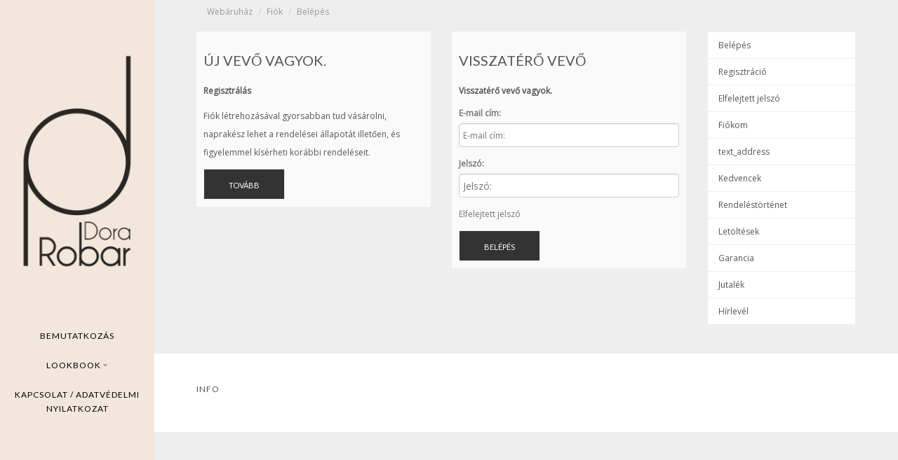

--- FILE ---
content_type: text/html; charset=utf-8
request_url: http://dorarobar.com/index.php?route=account/login
body_size: 4232
content:
<!doctype html>
<html dir="ltr" lang="hu">
    <head>
	    <meta http-equiv="content-type" content="text/html; charset=UTF-8">
		<meta name="viewport" content="width=device-width, initial-scale=1.0">
		
		<base href="http://dorarobar.com/" />
								<meta http-equiv="X-UA-Compatible" content="IE=edge,chrome=1">
		<meta name="viewport" content="width=device-width, initial-scale=1.0">
		<link rel="apple-touch-icon" href="/apple-touch-icon.png">

				<link rel="stylesheet" type="text/css" href="catalog/view/theme/venice/css/bootstrap.css">	
		<link rel="stylesheet" type="text/css" href="catalog/view/theme/venice/css/style.css">
		<link rel="stylesheet" type="text/css" href="catalog/view/theme/venice/css/theme.css">
		<link rel="stylesheet" type="text/css" href="catalog/view/theme/venice/nico_theme_editor/editor_settings.css">	
		<link rel="stylesheet" type="text/css" href="catalog/view/theme/venice/css/bootstrap-select.min.css">
		
		<!--script type="text/javascript" src="https://getfirebug.com/firebug-lite-debug.js"></script-->	
		<!--[if lt IE 9]>
 		<script language="javascript" type="text/javascript" src="catalog/view/theme/venice/js/respond.js"></script>
		<![endif]-->

		<script language="javascript" type="text/javascript" src="//ajax.googleapis.com/ajax/libs/jquery/2.1.1/jquery.min.js"></script>
		<script>window.jQuery || document.write("<script src='catalog/view/theme/venice/js/jquery-2.1.1.min.js'><\/script>")</script>
 
		
		<link rel="stylesheet" type="text/css" href="catalog/view/theme/venice/css/colorbox.css" />
		

		

		<link href='//fonts.googleapis.com/css?family=Montserrat:200,300,400,600,700|Oswald|Open+Sans|Playfair+Display:400,700,800|Prata|Lato|Lora|PT+Sans' rel='stylesheet' type='text/css'/>
		
	    <title>Belépés a fiókba</title>
	</head>
<body>
	
	<div class="header">

	<div id="header">
  <div class="">
	<div class="">
		<div id="logo">
		  		  <a href="http://dorarobar.com/index.php?route=common/home" id="image-logo">
			<img src="http://dorarobar.com/image/data/Logo/allo.png" title="DORAROBAR" alt="DORAROBAR" class="img-responsive" />
		  </a>
		  		  <h1 id="text-logo"><p><a href="http://dorarobar.com/index.php?route=common/home">DORAROBAR</a></p></h1>
		  <span id="text_under_logo"></span>
		</div>
	

	<!--	  
	  </div>
	  <div class="col-sm-3"> -->
	  </div>
	  
	  	<div class="navbar yamm">

  <div class="navbar-header">
	<button type="button" class="navbar-toggle" data-toggle="collapse" data-target=".navbar-collapse">
	  <span class="sr-only">Toggle navigation</span>
	  <span class="icon-bar"></span>
	  <span class="icon-bar"></span>
	  <span class="icon-bar"></span>
	</button>
  </div>
  


		  
	 
	 <div class="navbar-collapse collapse">
		<ul class="nav nav-pills nav-stacked">
			<!-- li><a href=""><span class="home">&#8962;</span></a></li -->
				 
						<li >
				<a href="index.php?route=information/information&information_id=4"  onclick="location.href='index.php?route=information/information&information_id=4'"  >
				Bemutatkozás				
								</a>
				
				
							</li>
						<li class="																		dropdown "
				>
				<a href="#"  onclick="location.href='#'"  data-toggle="dropdown" class="dropdown-toggle">
				Lookbook				
				<b class="fa fa-chevron-down"></b>				</a>
				
				
									<ul class="dropdown-menu ">
											  <li >
							  <a href="http://dorarobar.com/index.php?route=product/category&amp;path=64" >Menyasszonyi ruha</a>
													</li>
												  <li >
							  <a href="http://dorarobar.com/index.php?route=product/category&amp;path=63" >Alkalmi ruha</a>
													</li>
												  <li >
							  <a href="http://dorarobar.com/index.php?route=product/category&amp;path=62" >Férfi ing</a>
													</li>
											</ul>
							</li>
						<li >
				<a href="index.php?route=information/information&information_id=7"  onclick="location.href='index.php?route=information/information&information_id=7'"  >
				Kapcsolat / ADatvédelmi nyilatkozat				
								</a>
				
				
							</li>
							  
		</ul>


			  </div><!-- /.navbar-collapse -->
</div>


		<!-- div class="social-icons">
			<i class="fa fa-facebook"></i>
			<i class="fa fa-twitter"></i>
			<i class="fa fa-search"></i>
		</div -->

	  
	</div>
</div>
	
	</div>
		

  
<div id="notification"></div>

<div class="page-container">
<div id="top">
	
  <div class="container">
	<!-- div id="top-links" class="pull-left"><a href="http://dorarobar.com/index.php?route=account/account"><i class="fa fa-user"></i> <span class="hidden-xs hidden-sm hidden-md">Fiók</span></a> <a href="http://dorarobar.com/index.php?route=account/wishlist" id="wishlist-total"><i class="fa fa-heart"></i> <span class="hidden-xs hidden-sm hidden-md">Kedvencek (0)</span></a> <a href="http://dorarobar.com/index.php?route=checkout/cart"><i class="fa fa-shopping-cart"></i> <span class="hidden-xs hidden-sm hidden-md">Kosár</span></a> <a href="http://dorarobar.com/index.php?route=checkout/nicocheckout"><i class="fa fa-share"></i> <span class="hidden-xs hidden-sm hidden-md">Pénztár</span></a></div -->
	
	<div id="welcome" class="pull-left">
		Üdvözlöm! Kérem <a href="http://dorarobar.com/index.php?route=account/login">lépjen be</a> vagy <a href="http://dorarobar.com/index.php?route=account/register">regisztráljon</a> új fiókot!		</div>
	

	  	<div class="nav navbar-right cart">
		<a id="cart" href="http://dorarobar.com/index.php?route=checkout/cart" class="dropdown-toggle" data-toggle="dropdown" role="button"><span>0db</span></a>
			<div class="cart-info dropdown-menu pull-right" role="menu">
								<div class="empty">Az Ön kosara üres!</div>
								
			</div> 
	 </div>
	  
	  <div class="search-col clearfix">
		  				<form action="/" class="navbar-form navbar-search navbar-right" role="search">
				  <div class="input-group"> 

					  <button type="submit" class="btn btn-default icon-search"></button> 
					
					  					  <input type="text" name="search" class="search-query col-xs-4" autocomplete="off" placeholder="Keresés:" value="" />
					  	

				  </div>
				  </form>				  
		  	</div>

	<div class="pull-right"><form action="http://dorarobar.com/index.php?route=module/currency" method="post" enctype="multipart/form-data" id="currency">
  <div class="btn-group">
    <button class="btn btn-link dropdown-toggle" data-toggle="dropdown">
                    <strong>HUF</strong>
                    <span class="hidden-xs hidden-sm hidden-md">Pénznem</span> <i class="fa fa-caret-down"></i></button>
    <ul class="dropdown-menu">
                  <li><a href="EUR" title="Euro" onclick=" $('input[name=\'currency_code\'],input[name=\'code\']').attr('value', 'EUR');$('#currency').submit();return false;">€ Euro</a></li>
                        <li><a href="HUF" title="Forint" onclick=" $('input[name=\'currency_code\'],input[name=\'code\']').attr('value', 'HUF');$('#currency').submit();return false;">HUF Forint</a></li>
                        <li><a href="USD" title="US Dollar" onclick=" $('input[name=\'currency_code\'],input[name=\'code\']').attr('value', 'USD');$('#currency').submit();return false;">$ US Dollar</a></li>
                </ul>
  </div>
  <input type="hidden" name="code" value="" />
  <input type="hidden" name="currency_code" value="" />
  <input type="hidden" name="redirect" value="http://dorarobar.com/index.php?route=account/login" />
</form>
</div>
	<div class="pull-right"><form action="http://dorarobar.com/index.php?route=module/language" method="post" enctype="multipart/form-data" id="language">
  <div class="btn-group">
    <button class="btn btn-link dropdown-toggle" data-toggle="dropdown">
            <img src="image/flags/hu.png" alt="Magyar" title="Magyar">
                    <span class="hidden-xs hidden-sm hidden-md">Nyelv</span> <i class="fa fa-caret-down"></i></button>
    <ul class="dropdown-menu">
            <li><a href="#hu" onclick=" $('input[name=\'language_code\'],input[name=\'code\']').attr('value', 'hu');$('#language').submit();return false;"><img src="image/flags/hu.png" alt="Magyar" title="Magyar" /> Magyar</a></li>
            <li><a href="#en" onclick=" $('input[name=\'language_code\'],input[name=\'code\']').attr('value', 'en');$('#language').submit();return false;"><img src="image/flags/gb.png" alt="English" title="English" /> English</a></li>
          </ul>
  </div>
  <input type="hidden" name="code" value="" />
  <input type="hidden" name="language_code" value="" />
  <input type="hidden" name="redirect" value="http://dorarobar.com/index.php?route=account/login" />
</form>
</div>
</div>
</div>
<div class="container">
  <ul class="breadcrumb">
        <li><a href="http://dorarobar.com/index.php?route=common/home">Webáruház</a></li>
        <li><a href="http://dorarobar.com/index.php?route=account/account">Fiók</a></li>
        <li><a href="http://dorarobar.com/index.php?route=account/login">Belépés</a></li>
      </ul>
      <div class="row">                <div id="content" class="col-sm-9">      <div class="row">
        <div class="col-sm-6">
          <div class="well">
            <h2>Új vevő vagyok.</h2>
            <p><strong>Regisztrálás</strong></p>
            <p>Fiók létrehozásával gyorsabban tud vásárolni, naprakész lehet a rendelései állapotát illetően, és figyelemmel kísérheti korábbi rendeléseit.</p>
            <a href="http://dorarobar.com/index.php?route=account/register" class="btn btn-primary">Tovább</a></div>
        </div>
        <div class="col-sm-6">
          <div class="well">
            <h2>Visszatérő vevő</h2>
            <p><strong>Visszatérő vevő vagyok.</strong></p>
            <form action="http://dorarobar.com/index.php?route=account/login" method="post" enctype="multipart/form-data">
              <div class="form-group">
                <label class="control-label" for="input-email">E-mail cím:</label>
                <input type="text" name="email" value="" placeholder="E-mail cím:" id="input-email" class="form-control" />
              </div>
              <div class="form-group">
                <label class="control-label" for="input-password">Jelszó:</label>
                <input type="password" name="password" value="" placeholder="Jelszó:" id="input-password" class="form-control" />
	      </div>
              <div class="form-group">
                <a href="http://dorarobar.com/index.php?route=account/forgotten">Elfelejtett jelszó</a>
	      </div>
              <input type="submit" value="Belépés" class="btn btn-primary" />
                          </form>
          </div>
        </div>
      </div>
      </div>
    <column id="column-right" class="col-sm-3 hidden-xs">
    <div class="list-group">
    <a href="http://dorarobar.com/index.php?route=account/login" class="list-group-item">Belépés</a> <a href="http://dorarobar.com/index.php?route=account/register" class="list-group-item">Regisztráció</a> <a href="http://dorarobar.com/index.php?route=account/forgotten" class="list-group-item">Elfelejtett jelszó</a>
    <a href="http://dorarobar.com/index.php?route=account/account" class="list-group-item">Fiókom</a>
    <a href="http://dorarobar.com/index.php?route=account/address" class="list-group-item">text_address</a> <a href="http://dorarobar.com/index.php?route=account/wishlist" class="list-group-item">Kedvencek</a> <a href="http://dorarobar.com/index.php?route=account/order" class="list-group-item">Rendeléstörténet</a> <a href="http://dorarobar.com/index.php?route=account/download" class="list-group-item">Letöltések</a>  <a href="http://dorarobar.com/index.php?route=account/return" class="list-group-item">Garancia</a> <a href="http://dorarobar.com/index.php?route=account/transaction" class="list-group-item">Jutalék</a> <a href="http://dorarobar.com/index.php?route=account/newsletter" class="list-group-item">Hírlevél</a>
  </div>
  </column>
</div>
</div>

</div>

<div id="social_band">
	<div class="container">
	<div class="row">
			
		<div id="social_about" class="col-md-12">
		<h3>Info</h3>
		<div>
			 		</div>
	</div>
			</div>
</div>
</div>





<div class="footer">
	<div class="container">
		<!-- div class="arrow"><b class="caret"></b></div -->
		<div class="row">
			
		 		  <div class="col-md-2 col-sm-3">
			<div>
			<h3>Információk</h3>
			<ul>
			  			  <li><a href="http://dorarobar.com/index.php?route=information/information&amp;information_id=4">Bemutatkozás</a></li>
			  			</ul>
			</div>
		  </div>
		  		  
		  <div class="col-md-2 col-sm-3">
			<div>
			<h3>Extrák</h3>
			<ul>
			  <li><a href="http://dorarobar.com/index.php?route=product/manufacturer">Gyártók</a></li>
			  <li><a href="http://dorarobar.com/index.php?route=account/voucher">Ajándékutalványok</a></li>
			  <li><a href="http://dorarobar.com/index.php?route=affiliate/account">Partnerprogram</a></li>
			  <li><a href="http://dorarobar.com/index.php?route=product/special">Akciók</a></li>
			</ul>
			</div>
		  </div>
		  
		  <div class="col-md-2 col-sm-3">
			<div>
			<h3>Ügyfélszolgálat</h3>
			<ul>
			  <li><a href="http://dorarobar.com/index.php?route=information/contact">Kapcsolat</a></li>
			  <li><a href="http://dorarobar.com/index.php?route=account/return/insert">Garancia</a></li>
			  <li><a href="http://dorarobar.com/index.php?route=information/sitemap">Oldaltérkép</a></li>
			</ul>
			</div>
		  </div>

		  <div class="col-md-2 col-sm-3">
			<div>
			<h3>Fiókom</h3>
			<ul>
			  <li><a href="http://dorarobar.com/index.php?route=account/account">Fiókom</a></li>
			  <li><a href="http://dorarobar.com/index.php?route=account/order">Rendeléstörténet</a></li>
			  <li><a href="http://dorarobar.com/index.php?route=account/wishlist">Kedvencek</a></li>
			  <li><a href="http://dorarobar.com/index.php?route=account/newsletter">Hírlevél</a></li>
			</ul>
			</div>
		  </div>

		  <div class="col-md-4 social">
				<div class="copy">DORAROBAR &copy; 2025</div>
				<ul class="social-network">
																																												</ul>
			</div>

   </div>	
</div>
<script>
var nico_theme_path = "/catalog/view/theme/venice/";
</script>

</div>	
</div>	

 <ul class="sicons">
																    </ul>


</div>	



<script language="javascript" type="text/javascript" src="catalog/view/theme/venice/js/bootstrap.min.js"></script>
<script language="javascript" type="text/javascript" src="catalog/view/theme/venice/js/bootstrap-select.min.js"></script>
<script language="javascript" type="text/javascript" src="catalog/view/theme/venice/js/jquery.autocomplete.js"></script>
<script language="javascript" type="text/javascript" src="catalog/view/theme/venice/js/jquery.colorbox-min.js"></script>
<script language="javascript" type="text/javascript" src="catalog/view/theme/venice/js/jquery.autocomplete.js"></script>
<script language="javascript" type="text/javascript" src="catalog/view/theme/venice/js/main.js"></script>
<link rel='stylesheet' id='camera-css'  href='catalog/view/theme/venice/css/font-awesome.min.css' type='text/css' media='all'> 
<link rel="stylesheet" type="text/css" href="catalog/view/theme/venice/nico_theme_editor/editor_settings.css">
</body>
</html>

--- FILE ---
content_type: text/css
request_url: http://dorarobar.com/catalog/view/theme/venice/css/style.css
body_size: 72269
content:
/*-----------------------------------------------------------------------------------*/
/*	Table of contents
/*-----------------------------------------------------------------------------------*/

/*
 Section 1. -- Default styles - overrides defaults from boostrap3 css/bootstrap.css 
 Section 2. -- Navbar - Top menu
 Section 3. -- Footer 
 Section 4. -- Twitter feed 
 Section 5. -- Category
 Section 6. -- Contact us
 Section 7. -- About us
 Section 8. -- Checkout
 Section 9. -- My account
 Section 10. -- Product styles
 Section 11. -- Cart
 Section 12. -- Forgot password
 Section 13. -- Site map 
 Section 14. -- 404
 Section 15. -- Blog
 Section 16. -- Newsletter
 Section 17. -- Alert box
 Section 18. -- Autocomplete
 Section 19. -- Media queries
*/


/*-----------------------------------------------------------------------------------*/
/*	Default styles
/*-----------------------------------------------------------------------------------*/

/* undo boostrap stupid hacks */
.radio input[type="radio"], .radio-inline input[type="radio"], .checkbox input[type="checkbox"], .checkbox-inline input[type="checkbox"] 
{
  position: static;
}

body
{
    font-family: 'Open Sans', sans-serif;
    font-size:12px;
}

.container
{
	/*padding:0px 30px 30px;*/
}

a 
{
   font-size:12px;
   color:#777;
}

a:hover, a:focus
{
    text-decoration:none;
    cursor:pointer;
}

ul, ol
{
	list-style:none;
	padding:0px;
}
.page-container
{
    margin:0px auto;
    padding:0px;
}

p
{
	line-height: 26px;.
}

img
{
	max-width:100%;
}

select {
  background-color: #FFFFFF;
  border: 1px solid #CCCCCC;
  width: 220px;
  max-width:100%;
}

select, input[type="file"] {
  height: 30px;
  line-height: 30px;
  padding:4px 6px;
}


.row.sort_show {
  border-bottom: 1px solid #EEEEEE;
  border-top: 1px solid #EEEEEE;
  padding: 8px 10px 2px;
}

#input-sort, #input-limit
{
    font-size:11px;
    background:#fafafa;
    height:auto;
    border:none;
    box-shadow:none;
}

.sort_show label
{
    line-height: 32px;
    font-weight:normal;
    color:#777;
}


input[type="image"]
{
    vertical-align:middle;
}


ul,ol
{
    margin:0px; 
}

select, textarea, input[type="text"], input[type="password"], input[type="datetime"], input[type="datetime-local"], input[type="date"],input[type="month"], input[type="time"], input[type="week"], input[type="number"], input[type="email"], input[type="url"], input[type="tel"], input[type="color"], .uneditable-input
{
   padding:5px 5px;
}

textarea:focus, input[type="text"]:focus, input[type="password"]:focus, input[type="datetime"]:focus, input[type="datetime-local"]:focus, input[type="date"]:focus, input[type="month"]:focus, input[type="time"]:focus, input[type="week"]:focus, input[type="number"]:focus, input[type="email"]:focus, input[type="url"]:focus, input[type="search"]:focus, input[type="tel"]:focus, input[type="color"]:focus, .uneditable-input:focus
{
   border-color:#ddd;
}
.required
{
   color:red;
}

.buttons
{
    margin:10px 0px;
    height: 50px;
}

.btn
{
   background-color:#F5F5F5;
   background-image:none;
   border:1px solid #eee;
   padding:5px 8px;
   font-size:11px;
   font-family: Oswald;
   color:#333;
   text-shadow:none;
   text-transform: uppercase;
   box-shadow:none;
   border-radius:0px;
   transition:all 0.4s ease 0s;
   margin-right:5px;
   padding:8px 20px;
}
.btn:hover
{
   background-color:#333;
   color:#fff;
}

.btn-primary:hover, .btn-primary:focus, .btn-primary:active, .btn-primary.active, .open .dropdown-toggle.btn-primary
{
	border-color:#eee;
}

.button, .btn-primary, #button-confirm
{
	background-color:#333;
	color:#fff;
	padding:15px 35px 12px;
	transition:all 0.4s ease 0s;
}

.btn-primary:hover
{
   background-color:#aaa;
}

.product .btn-primary
{
    display:none;
}

.buttons .right 
{
    text-align: right;
}

#button-review
{
	margin-bottom:20px;
}


div.bootstrap-select.btn-group
{
    margin:0px;
}

select.form-control
{
    font-size:12px;
}

select.selectpicker
{
    display: none;
}

.btn.btn-link
{
	background:transparent;
	color:#777;
	text-transform:lowercase;
	font-family:'Open Sans', Helvetica, Arial, sans-serif;
	margin:0px;
	padding:0px 8px;
	border:none;
	font-size:11px;
	text-decoration:none;
} 

.btn.btn-link img
{
    opacity:0.2;
    height:10px;
    margin-right:5px;
}

.btn.btn-link:hover
{
    color:#000;
}

.btn.btn-link:hover img
{
    opacity:1;
}


.navbar .bootstrap-select.btn-group
{
	margin-bottom:0px;
}

.screen_right
{
	direction:ltr;
}
/*-----------------------------------------------------------------------------------*/
/*	Navbar
/*-----------------------------------------------------------------------------------*/


.navbar-toggle .icon-bar
{
	background:#777;
}

.navbar-toggle
{
	border-radius: 0;
}

.navbar .navbar-toggle
{
	border-color:transparent;
}

.navbar-toggle, .navbar-default .navbar-toggle:hover, .navbar-default .navbar-toggle:focus
{
	background-color:#000;
	margin:0px 0px;
}


.navbar-toggle .icon-bar
{
	background:#fff;
}


.navbar .navbar-brand
{	
	text-shadow:none;
	font-family: 'Oswald';
	font-size:15px;
	padding:0px;
	line-height:32px;
	margin-top:0px;
	margin-left:10px;
	background:transparent;
	text-transform:uppercase;
	color:#444;
}


.navbar-brand > img 
{
  margin-top:0px;
  margin-left:10px;
  margin-right:5px;
  vertical-align:middle;
  opacity: 1;
}

.navbar .navbar-brand span
{
	color:#555;
	text-shadow:none;
	display:inline-block;
	text-align:center;
}


	.header
	{
		padding-bottom:0px;
		margin-bottom:0px;
		background:#fff;
	}


	.navbar
	{
		background-image:none;
		border:none;
		font-family: 'Oswald',sans-serif;
		border-radius:0px;
		box-shadow:none;
		padding:0px;
		z-index:1000;
		min-height:0px;
	}



	.navbar .dropdown-menu
	{
		background:#555;
		background:rgba(255, 255, 255, 0.85);
		background:transparent;
		padding:0px;
		border-radius:0px;
		box-shadow:none;
		border:none;
		min-width:200px;
	}
	
	
	.navbar-toggle .icon-bar
	{
		background:#fff;
	}
	
	.navbar .nav > li:hover > a
	{
		color: #333333;
	}

	a.menu:after, .dropdown-toggle:after 
	{
		content: none;
	}

	.navbar .dropdown-menu:after, .navbar .dropdown-menu:before
	{
		content:"";
		background:none;
		border:none !important;
	}

	.navbar .dropdown-menu > li > a, .navbar  .dropdown-menu > li > a:focus, 
	.navbar  .dropdown-menu > li > a:hover
	{
		color:#555;
		font-size:12px;
		font-weight:normal;
		font-family:'Open Sans', Arial, sans-serif;
		text-shadow:none;
		background:#fff;
		background:rgba(255, 255, 255, 0.95);
		white-space:normal;
	}

	.navbar .dropdown-menu > li > a:hover
	{
		background:#777;
		background:rgba(0, 0, 0, 0.9);
		background:#333;
		background:rgba(0, 0, 0, 0.9);
		color:#fff;
		text-shadow:none;
	}

	.navbar .nav > li > a
	{
		text-shadow:none;
		font-family: 'Open sans', Helvetica, Arial;
		color: #888;
		font-size: 11px;
		font-weight:600;
		text-decoration: none;
		text-transform: uppercase;
		z-index: 6;	
	}
	
	/*.nav.navbar-nav > li:first-child a
	{
	  color: #333;
	  font-family: entypo;
	  font-size: 24px;
	  line-height: 24px;
	  padding:0px;
	}
	
	.nav.navbar-nav > li:first-child 
	{
		background: none repeat scroll 0 0 #333;
		font-size: 40px;
		line-height: 44px;
		padding:0px 15px;
		color:#fff;
		font-family:entypo;
	}

	*/
	
	.navbar-nav
	{
		margin:0px;
	}
	
	
	
	#top
	{
		font-size:11px;
		color:#777;
		background:#f5f5f5;
		font-weight:400;
	}
	/*
	body#home #top
	{
	    background:#f5f5f5;
	}*/

	#welcome {
	  margin: 2px 0 2px 10px;
	  text-transform:lowercase;
	}

	#top .container 
	{
	    padding: 5px 20px;
	}
	
	#top a
	{
	    color:#777;
	    font-size:11px;
	}
	
	#top-links a
	{
	    display:inline-block;
	    font-size: 11px;
	    font-weight:400;
	    line-height: 20px;
	    padding:0px 0px;
	    color:#777;
	    text-transform:uppercase;
	}
	
	#top-links a span
	{
	    padding:0px 8px;
	}
	
	#top-links a i
	{
	    display:none;
	}
	
	#top-links a:last-child span
	{
	    border-right:none;
	}
	
	div#header
	{
		padding:20px 20px 0px;
		background:#fafafa;
	}

	body#home div#header
	{
		background:#fff;
	}

	
	.navbar-search
	{
	    margin:0px;
	    padding:0px;
	    text-align:right;
	}
	
	.search-col
	{
	    text-align:right;
	    display:inline-block;
	    vertical-align:middle;
	    float:right;
	    margin-top:3px;
	}
	
	.navbar-search .search-query 
	{
	  border: 1px solid #eee;
	  border-radius: 0 0 0 0;
	  box-shadow: none !important;
	  padding: 6px 15px 6px;
	  background:#fff;
	  width: 150px;
	  font-size:12px;
	  -moz-transition:width 1s, opacity 1s;
	  -webkit-transition:width 1s, opacity 1s;
	  transition:width 1s, opacity 1s;
	  margin:0 0px 0 0px;
	  float:left;
	}

	.navbar-form.navbar-left
	{
		margin:0px;
		margin-right:5px;
		padding:0px;
		font-size:12px;
	}

	.navbar-form.navbar-right:last-child
	{
	    margin-right:-10px;
	}

	.navbar-form.navbar-left select.form-control
	{
		font-size:12px;
		padding:6px 10px;
	}

	form.navbar-search > div.input-group
	{
	    display:block;
	}


	form.navbar-search > div.input-group > button {
	  background: transparent;
	  border: medium none;
	  border-radius: 0 0 0 0;
	  color: #333;
	  font-size: 12px;
	  padding: 15px 16px 14px;
	  line-height: 1px;
	  top:0px;
	  text-shadow:none;
	  box-shadow:none;
	  vertical-align:top;
	  background-color:#fff;
	  float:right;
	  background:url('../img/search.png') no-repeat center center #fff;
	  border:1px solid #ddd;
	  border-left:none;
	}

	form.navbar-search:hover > div.input-group > button,form.navbar-search.expand > div.input-group > button, .navbar-search .search-query:focus + button 
	{
	  background-color:#eee;
	  /*border-left:1px solid #eee;
	  color: #777;*/
	}


	#language, #currency
	{
		display:none;
	}
	

	.cart-info.dropdown-menu
	{
	    right:10px;
	}

	.nav li.dropdown > .dropdown-toggle .caret
	{
		border-bottom-color: #FFFFFF;
		border-bottom-color:rgba(0, 0, 0, 0.2);
		border-top-color: #FFFFFF;
		border-top-color: rgba(0, 0, 0, 0.2);
		margin-bottom:2px;
		margin-left:2px;
		border-width:2px 2px 0;
	}

	.nav li.dropdown:hover > .dropdown-toggle .caret 
	{
	  border-bottom-color: #333333;
	  border-top-color: #333333;
	}

	.nav.cart > a, #cart > button 
	{
	  background-image: url("../img/cart2.png");
	  background-position: 2px 4px;
	  background-repeat: no-repeat;
	  color: #FFFFFF;
	  display: inline-block;
	  font-size: 12px;
	  font-weight: 600;
	  line-height: 21px;
	  padding-left: 17px;
	  text-transform: none;
	  z-index: 1;
	}

	.navbar .nav.cart > li:hover > a, .navbar .nav.cart > li.open > a 
	{
		/*background:url("../img/cart_black.png") no-repeat 8px 45px #FFFFFF;*/
	}

	.navbar .nav.cart > li > a span
	{
		background:#333;
		padding:2px 5px;
		border-radius:3px;
		font-weight:400px;
		font-family:Oswald;
		color:#fff;
		margin-left:20px;
	}
	
	
	.cart {
	  background:#333;
	  border: 1px solid #333;
	  display: inline-block;
	  float: right;
	  margin-left: 10px;
	  margin-top: 3px;
	  padding: 4px 0px 4px 7px;
	  position:relative;
	}

	.cart img
	{
		vertical-align:text-top;
		cursor: pointer;
		margin-top: 2px;
		padding: 5px;
    }
    
	.cart a 
	{
		color:#555;
		font-weight:400;
		font-size:12px;
	}
	.cart a:hover
	{
		text-decoration:none;
	}
	
	#cart > span
	{
		padding:5px 10px 5px 5px;
	}

	.cart .checkout
	{
		color:#999;
	}

	.cart .checkout a 
	{
		font-size:11px;
		color:#777;
		font-weight:normal;
	}


@media (min-width: 768px)
{

	div#header
	{
		padding:40px 15px 40px;
	}
	/*-----------------------------------------------------------------------------------*/
	/*	Navbar
	/*-----------------------------------------------------------------------------------*/
	
	.navbar-center
	{
		left: 50%;
		margin-left: -100px;
		position: absolute;
	}

	.navbar-nav
	{
		margin-top:0px;
		margin-right:0px;
	}

	/*bootstrap3 multi level menu*/

	.dropdown-submenu{
		position:relative;
	}

	.dropdown-submenu > .dropdown-menu
	{
		top:0;
		left:100%;
		margin-top:-6px;
		margin-left:-1px;
		-webkit-border-radius:0 6px 6px 6px;
		-moz-border-radius:0 6px 6px 6px;
		border-radius:0 6px 6px 6px;
	}

	.dropdown-submenu:hover > .dropdown-menu{
		display:block;
	}

	.dropdown-submenu > a:after{
		display:block;
		content:" ";
		float:right;
		width:0;
		height:0;
		border-color:transparent;
		border-style:solid;
		border-width:5px 0 5px 5px;
		border-left-color:#cccccc;
		margin-top:8px;
		margin-right:-10px;
	}

	.dropdown-submenu:hover > a:after{
		border-left-color:#ffffff;
	}

	.dropdown-submenu .pull-left{
		float:none;
	}

	.dropdown-submenu.pull-left > .dropdown-menu{
		left:-100%;
		margin-left:10px;
		-webkit-border-radius:6px 0 6px 6px;
		-moz-border-radius:6px 0 6px 6px;
		border-radius:6px 0 6px 6px;
	}


	.nav > li > a:hover, .nav > li > a:focus
	{
		background-color:transparent;
	}


	.nav .open > a, .nav .open > a:hover, .nav .open > a:focus
	{
		background-color:#fff;
		color:#333;
	}


	.navbar .dropdown-menu.multi-2-columns
	{
		width:400px;
	}

	.navbar .dropdown-menu.multi-2-columns li
	{
		float:left;
		width:200px;
	}

	/*.navbar-collapse
	{
		background:#fff;
	}*/
	
	.navbar .nav > li:hover > a
	{
	  color: #000;
	}
	
	.navbar .dropdown-menu > li > a, .navbar  .dropdown-menu > li > a:focus, 
	.navbar  .dropdown-menu > li > a:hover
	{
		padding:8px 20px;
	}

	.navbar-search
	{
		padding:0 0px 0 0px;
		margin:0px;
	}

	.navbar-search .search-query 
	{
	}


	.navbar-search .search-query, .navbar-search:hover .search-query,.navbar-search.expand .search-query, .search-query:focus 
	{
	  padding: 6px 15px;
	  width: 150px;
	  opacity:1;
	  margin:0 0px 0 0px;
	  background:#fff;
	  border:1px solid #ddd;
	  border-right:none;
	  color:#555;
	}

	.navbar-search:hover ul.autocomplete.show, .search-query:focus + ul.autocomplete.show 
	{
	  display: block;
	  opacity: 1;
	}

	.navbar .nav.cart > li > a
	{
		background-position: 0px 2px;
	}

	.navbar .nav.cart > li > a span
	{
		margin:0px;
	}
	


	::-webkit-input-placeholder { /* WebKit browsers */
		color:    #bbb;
	}
	:-moz-placeholder { /* Mozilla Firefox 4 to 18 */
		color:    #bbb;
		opacity:  1;
	}
	::-moz-placeholder { /* Mozilla Firefox 19+ */
		color:    #bbb;
		opacity:  1;
	}
	:-ms-input-placeholder { /* Internet Explorer 10+ */
		color:    #bbb;
	}

	.dropdown-menu .divider
	{
		background: #fff;
		background: rgba(255, 255, 255, 0.95);
		border-bottom:1px solid #FFFFFF;
		border-bottom:1px solid rgba(0, 0, 0, 0.2);
		margin:0px;
		padding:5px 1px;
	}


	.navbar .navbar-toggle
	{
		border-color:transparent;
	}

	.navbar-toggle, .navbar-default .navbar-toggle:hover, .navbar-default .navbar-toggle:focus
	{
		background-color:#fff;
		margin:0px 20px;
	}



	.nav li + .dropdown-header
	{
		margin-top:0px;
	}

	.dropdown-header
	{
		text-shadow:none;
		text-transform:uppercase;
	}

	.dropdown .dropdown-menu .dropdown-header 
	{
	  background:#fff;
	  background: rgba(255, 255, 255, 0.95);
	  padding:10px 20px 0px;
	  color:#999;
	  font-weight:600;
	  font-size:11px;
	  text-shadow: 0 0 1px #EEEEEE;
	}

	.dropdown-menu .divider
	{
		border-bottom:1px solid rgba(0, 0, 0, 0.1);
	}


	.navbar .dropdown-menu 
	{
	 margin-top: 0px;
	}



	div.navbar
	{
		margin:0px auto 0px;
		border:none;
		border-radius:0px;	
		box-shadow:none;
		display:inline-block;
		vertical-align:middle;
	}
	
	div.navbar p
	{
		font-size:12px;
	}

	.navbar .nav > li
	{
		padding: 10px 0px 10px;
	}


	.navbar .nav > li:hover
	{
		background: #fafafa;
		color:#333;
	}
	
	.white .navbar .nav > li:hover
	{
		background: #fff;
		color:#545557;
	}
		
	.navbar .nav > li.highlight
	{
	    /*background:#000;*/
	}
	
	.navbar .nav > li.highlight > a
	{
	    color:#444;
	}

	.navbar .nav > li > a
	{
		text-shadow:none;
		font-family: 'Oswald', Helvetica, Arial;
		color: #777;
		display: block;
		font-size: 12px;
		font-weight:400;
		letter-spacing: 1px;
		line-height: 20px;
		position: relative;
		padding:0px 12px;
		text-decoration: none;
		text-transform: uppercase;
		transition: all 0.3s ease 0s;
		z-index: 6;	
	}

	body#home .navbar .nav > li > a
	{
		color:#333;
	}

	/*.navbar .nav > .active, .navbar .nav > .active, .navbar .nav > .active,*/
	.navbar .nav > .active > a, .navbar .nav > .active > a:hover, .navbar .nav > .active > a:focus
	{
		background: rgba(255, 255, 255, 0.05);
		box-shadow:none;
		border-bottom:2px solid #333;
		border-bottom:2px solid rgba(0, 0, 0, 0.5);
		padding-bottom: 1px;
	}


	.navbar .nav > li b 
	{
	  color: #777777;
	  font-size: 6px;
	  line-height: 12px;
	  margin-bottom: 3px;
	  margin-left: 0px;
	  vertical-align: middle;
	}
	
	.navbar .btn-navbar
	{
		margin-top:15px;
	}



	.respond input[type="text"], .respond label,.respond textarea
	{
		width:300px;
	}
	.menu, .footer, .powered
	{
		padding:0px;
		width:1000px;
	}
	
	.menu
	{
		/*width:100%;*/
	}
	
	.menu .row
	{
		margin:0px;
	}
	
	.menu .navbar .nav
	{
		margin-left:10px;
	}
	.menu .row, 
	.menu .row .col-md-12,
	.powered .row
	{
		margin:0px;
		width:100%;
		padding:0px;
	}
	
	.page-container
	{
	    font-size:12px;
	}
	
	.footer
	{
		display:table;
		padding:30px 0px;
	}


	.order-notes textarea
	{
		width:440px;
	}


	.dropdown:hover > .dropdown-menu
	{
		display:block;
	}

	.dropdown-menu
	{
		margin:0px;
		z-index:9999999;
		border-radius:0px;
	}

	ul.nav li.dropdown:hover > ul.dropdown-menu{
		display: block;    
	}
	
	.white ul.nav li.dropdown:hover > ul.dropdown-menu{
		display: block;    
		background-color:#fff;
		color:#333;
	}

	ul.nav li.dropdown-submenu:hover ul.dropdown-menu
	{
		border-top:none;
	}

	a.menu:after, .dropdown-toggle:after {
		content: none;
	}
	
	/*end navbar*/ 
	.breadcrumb
	{
		margin-bottom:0px;
		padding:15px;
		background:#fff;
	}


}
	



.nav-tabs > li > a
{
	border-radius:0px;
/*	border-color:#EEEEEE #EEEEEE transparent;*/
}

#logo
{
    display:inline-block;
    vertical-align:middle
}



#logo
{
    color:#333;
    border:2px solid #333;
    font-family:Oswald, 'Open Sans', sans-serif;
    font-weight:400;
    text-transform:uppercase;
    color:#000;
    padding: 5px 15px;
    letter-spacing:5px;
}

#logo a
{
    font-size:18px;
    color:#333;
}

#logo a span
{
	display:inline;
}

#logo img
{
	vertical-align:top;
	margin:0px auto;
	margin-top:0px;
}

.logo a:hover
{
    text-decoration:none;
}
.welcome
{
    display:inline-block;
	padding-top:30px;
}
.welcome a 
{
    font-size:12px;
	color:#999;
}
.welcome a:hover
{
    text-decoration:none;
	color:#000;
}

#search
{
	float:right;
}
#search input
{
   border-radius:0px;
   box-shadow:none;
   border:1px solid #eee;
   padding:9px 8px;
   color:#999;
   font-family:'Open Sans',Helvetica,Arial,sans-serif;
   font-size:12px;
   width:30px;
   display:inline-block;
   background:#fff;
   visibility:hidden;
}

#search button 
{
    margin-top:-10px;
	height:32px;
}
.button-search
{
    background: url("../img/search.png") no-repeat scroll center center transparent;
    cursor: pointer;


    height: 18px;
    margin-left: -35px;
    margin-top: -27px;
    left:100%;
    position: relative;
    width: 35px;
}

.nav-collapse.collapse
{
	z-index:10000;
}
.carousel
{
    margin-top:20px;
    margin-bottom:30px;
    margin:0px;
}
.carousel-control
{
	line-height:23px;
}


.left-menu .category_module
{
	margin-bottom:20px;
}

.left-menu > div.category_module
{
    background:#f5f5f5;
}


.left-menu > div.category_module
{
	padding:20px 30px;
}

.left-menu .banner
{
	margin:0px;
	margin-top:20px;
	color:#555;
	/*color:#333;*/
	padding:10px;
}

.left-menu .banner h4
{
	font-size:16px;
	text-align:center;
}

.left-menu .options
{
	margin-top:20px;
}

.left-menu .options > select
{
	min-width:50px;
	width:auto;
	background-color:#f7f7f7;
	display:inline-block;
	margin-right:5px;
	padding-right:15px;
	border:1px solid #fff;
}

.left-menu > div.category_module ul
{
	margin-left:10px;
}


.left-menu > div.category_module ul li
{
	padding:5px 0px;
}

.left-menu > div.category_module ul li a
{
	color:#555;
	font-size:12px;
	padding-bottom:1px;
}

.left-menu > div.category_module ul li a:hover
{
	text-decoration:none;
	color:#333;
}

.left-menu > div.category_module ul li.active > a
{
	border-bottom:2px solid #999;
}

.left-menu .category_module h3
{
	font-family:'Open Sans', Oswald;
	text-transform:uppercase;
	font-size:12px;
	font-weight:600;
	margin-top:10px;
	margin-bottom:0px;
	color:#333;
	border:inherit;
}

h2
{
    font-size:14px;
    font-weight:400;
    color:#555;
    text-transform:uppercase;
    margin-bottom:20px;
    font-family:'Oswald',sans-serif;
}

.heading h2 
{
  border-bottom: 1px solid #EEEEEE;
  color: #777;
  font-family: 'Oswald',sans-serif;
  font-size: 14px;
  font-weight: 400;
  margin-bottom: 0;
  padding-bottom: 10px;
  text-align: center;
  text-transform: uppercase;
  letter-spacing:1px;
}

.heading.title
{
    margin: 20px 0 0px;
    position: relative;
    text-align: center;
}

.heading.title:after
{
  background: none repeat scroll 0 0 #CCCCCC;
  content: "";
  height: 1px;
  left: 0;
  position: absolute;
  top: 8px;
  width: 100%;
}



.heading.title h2 
{
    padding:0 20px;
    display: inline-block;
    letter-spacing:2px;
    border:none;
    margin:0px;
    background:#fff;
    z-index:100;
    position:relative;
}

ul.slides
{
    margin-bottom:00px;
}

.banner
{
	margin:10px 5px;
}
/*
.banners
{
	margin-bottom:30px;
}

.banners .banner
{
    background:#eee;
    height:40px;
    border-left:1px solid #ddd;
    vertical-align:middle;
    line-height: 40px;
    text-transform:uppercase;
    color:#555;
    font-size:11px;
    text-align:center;
}
*/

.banners .banner:first-child
{
    border-left:none;
}

.banners .banner .icon
{
  font-size:16px;
  margin:0px 10px;
  color:#333;
  font-style:normal;
  font-weight:400;
}

.banners .banner-icon
{
    background:#eee;
    margin-right:10px;
    width:40px;
    height:40px;
    line-height: 40px;
    font-size:18px;
    background:#333;
    color:#fff;
    text-align:center;
    float:none;
    display:inline-block;
}

.banners .banner div
{
  display:inline-block;
  vertical-align:middle;
  font-weight:600;
}



.product_list .product:before, .product_list .product:after
{
    content: " ";
    display: table;    
}

.product_list .product:after
{
    clear:both;
}

.product_list .product
{
    margin-bottom:10px;
}

.product_list .product .name
{
    font
}

.product_list .product .image
{
    float:left;
}

.product_list .product > div
{
    float:left;
}

.product_list .product .price p, .product_list .product .price .price-new, .product_list .product .price .price-old
{
    font-size:11px;
    line-height: 16px;
    font-weight:normal;
    color:#999;
}

.product_list .product .rating
{
    padding:0px;
}


.product_list .product_sale
{
    margin-top:0px;
    background:#ccc;
    font-size:11px;
    font-weight:normal;
    padding:0px 4px;
    display:none;
}

.product_list .product .name, .product_list .product .price, .product_list .product .rating
{
    text-align:left;
}

.product_list .product .btn-primary
{
    display:none;
}

.product
{
   margin-bottom:10px;
   margin-top:10px;
   /*padding-bottom:10px;*/
   text-align:center;	
}
.product > a
{
	display:block;
	padding:0px;
}

.product_sale 
{
  background:#333;
  background: none repeat scroll 0 0 rgba(0, 0, 0, 0.9);
  
  color: #FFFFFF;
  font-size: 12px;
  font-weight: 600;
  margin-left: 25px;
  margin-top: 30px;
  padding: 2px 8px;
  position: absolute;
  line-height:17px;
  text-transform: uppercase;
}

/*.product:hover
{
   border:1px solid rgba(42, 127, 211, 0.2);
   box-shadow:0 0 15px -8px #333;
}*/
.product .name
{
    text-align:center;
    max-height: 20px;
    overflow: hidden;    
    margin-top:10px;
}
.product .name a 
{
	font-weight:normal;
	color:#333;
	font-family:Oswald,'Open Sans', Arial,Oswald;
	font-size:12px;
	text-transform:uppercase;
}
.product .name a:hover
{
    color:#336699;
	text-decoration:none;
}

.product .image.hover_img .additional_image
{
    display:none;
}

.product .image.hover_img:hover .thumb
{
    display:none;
}

.product .image.hover_img:hover .additional_image
{
    display:inline-block;
}

.product .rating
{
    display:none;
}

#product .rating, #product .rating a
{
    color:#999;
}

#product .rating p .review_link
{
    margin-left: 10px;
}

#product .rating .fa-stack {
  color:#ccc;
  display: inline-block;
  height: 15px;
  line-height: 15px;
  position: relative;
  vertical-align: middle;
  width: 15px;
}

.product .actions 
{
    min-height:50px;
}

.product > div.image
{
  position: relative;
}

.product .actions button.btn
{
	margin:5px auto;
	padding:5px 15px;
}


.product > div > div.hover
{
	display: block;
    width:100%;
    height:100%;
    position:absolute;
    top:0px;
    left:0px;
    background:rgba(255, 255, 255, 0.5gri);
    -webkit-transition: opacity 1s; /* For Safari 3.1 to 6.0 */
	transition: opacity 1s;
	opacity:0;
	text-align: center;
}

.product:hover > div >  div.hover
{
	opacity:1;
}

.product > div > div.hover > div
{
    display:table;
    width:100%;
    height:100%;
}

.product > div > div.hover > div > a
{
    display:table-cell;
    vertical-align:middle;
    outline:none;
}

.product > div > div.hover > div > a > span
{
	<!-- display: inline-block; -->
        display:none;
	background:#000;
	background:rgba(0,0,0,0.7);
	color:#fff;
	padding:6px 10px;
	font-size:18px;
	cursor: pointer;
}

.product > div > div.hover > div > a > span:first-child {
  margin-right: 5px;
}


.product_list .product .actions 
{
    min-height:0px;
}


.product .price 
{
   text-align:center;
   margin:0px;
   font-size:12px;
   color:#999;
   font-family:Oswald;
   margin:0px;
   line-height: 24px;
}

.product .price .price-old
{
    font-weight:normal;
    text-decoration:line-through;
    font-size:12px;
    color:#656565;
}  

.product .addcart 
{
    text-align:center;
    height:45px;
    display:none;
}
.product .addcart a 
{
    background:#333;
	padding:8px 15px;
	color:#fff;
	font-family:'Open Sans';
	font-weight:600;
	font-size:11px;
	text-transform:uppercase;
	
}
.product .addcart a:hover
{
    text-decoration:none;
	color:#fff;
	background:#aaa;
}

.product .description
{
    display:none;
    line-height: 18px;
    padding: 10px 0px;
}


.image-additional
{
	margin:20px 10px;
}

.image-additional a 
{
  display: inline-block;
  padding:5px;
}

.row.products
{
    margin-top:10px;
}

.product-list .col-md-12
{
    padding-bottom:15px;
    margin-top: 15px;
    border-top:1px solid #eee;
}

.product-list  .product, .product-list  .product .name 
{
    text-align:left;
}

.product-list  .product .description
{
    display:block;
    margin:10px 0px;
}



.product-list  .product > a, .product-list  .product > div
{
    float:left;
}
.product-list  .product > div
{
    margin-left:10px;
}

.product-list .product .price
{
    text-align:left;
}

.product-list .product .price p
{
    font-size: 12px;
    color:#333;
}

.product-list  .product > div .name a
{
    font-size: 14px;
    text-transform:uppercase;
}

/*-----------------------------------------------------------------------------------*/
/*	Footer
/*-----------------------------------------------------------------------------------*/

.footer 
{
/*  
  uncomment for fixed footer

  bottom: -210px;
  height:250px;
  position: fixed;
*/
/* hidden */
  display: none;
  clear: both;
  color: #333;
  overflow: hidden;
  transition: bottom 1s ease 0s;
  width: 100%;
  z-index: 1000;
  background: #fff;
  padding-top:0px;
  padding-bottom:70px;
}


.footer:hover 
{
  bottom: 0px;
}

.footer .arrow 
{
  height: 40px;
  right: 40px;
  margin-top: -4px;
  position: absolute;
  width: 30px;
  cursor:pointer;
  z-index:1000000;
}

.footer .caret 
{
  border-left: 20px solid transparent;
  border-right: 20px solid transparent;
  border-top: 15px solid #fff;
  color: transparent;
  transition: border-top 1s ease 0s;
}

.footer:hover .caret 
{
	border-top: 15px solid #FAFAFA;
}


.footer .col-md-2 > div
{
	margin-bottom:10px;
}

.footer h3
{
    font-size:12px;
    color:#555;
    font-family: 'Oswald','Open sans', Helvetica, Arial;
    font-weight:400;
    margin-top:50px;
    margin-bottom:20px;
    margin-left:0px;
    margin-right:0px;
    letter-spacing:1px;
}

.footer ul 
{
    list-style:none;
    padding:0px;
}

.footer li 
{
    padding-top:5px;
}

.footer a 
{
	color:#000;
	font-size:11px;
	font-family: 'Open sans', Helvetica, Arial;
	opacity:0.5;
}

.footer a:hover
{
	opacity:1;
    text-decoration:none;
}


.footer.black
{
	background:#222;
}

.footer.black .container
{
	color:#fff;
}

.footer.black .container h3
{
	color:#eee;
}

.footer.black .container a
{
	color:#fff;
}

.footer.black #twitter_update_list span, #twitter_update_list span a
{
	color:#fff;
}

.powered
{
    background:#FDFDFD;
    color:#999999;
    font-size:11px;
    text-align:right;
    padding-top:30px;
    padding-bottom:30px;
}

.powered a
{
	font-size:11px;
	color:#777777;
}

.powered ul 
{
    list-style:none;
	text-align:right;
}

.powered-text, .payment-icons
{
	margin-right:20px;
}

.payment-icons li
{
    display:inline;
}
.payment-icons img 
{
    height:20px;
}


.social-network li
{
	display: inline-block;
}

.social-network li a
{
	line-height: 10px;
	padding:3px;
	font-size:16px;
	color:#fff;
	opacity:0.7;
}

.social-network li a:hover
{
	text-decoration:none;
	color:#fff;
	opacity:1;
}

.footer:hover + .social .social-network li a
{
/*	color:#fff;*/
}


.social 
{
  font-family: Oswald;
  font-size: 11px;
  font-weight: normal;
  padding-top: 14px;
  text-align:right;
}

.social .copy 
{
  color: #777777;
  font-family: 'Open Sans';
  margin-bottom: 10px;
  margin-top: 30px;
  text-align: right;
}

.social-network:hover
{
  opacity:1;
}


.social-network
{
  bottom: 0;
  color: #fff;
  font-family: Oswald;
  font-size: 11px;
  line-height: 10px;
  padding-bottom: 10px;
}


#social_band
{
	background:#fafafa;
	font-size:12px;
	line-height: 22px;
	padding:20px 0px 30px;
	margin-top:20px;
}

#social_band h3
{
	font-family:Oswald;
	font-weight:400;
	color:#555;
	margin-bottom:20px;
	letter-spacing:1px;
}


/*-----------------------------------------------------------------------------------*/
/*	Twitter feed
/*-----------------------------------------------------------------------------------*/


.twitter
{	text-align:left;
}

#twitter_update_list {
    font-size: 12px;
    line-height: 21px;
    list-style: none outside none;
}
#twitter_update_list li {
    /*background: url("../img/tweet.png") no-repeat scroll left 15px rgba(0, 0, 0, 0);*/
    padding: 10px 0 0px 0px;
}
#twitter_update_list span, #twitter_update_list span a 
{
    color: #000;
    line-height: 16px;
    font-size:11px;
    text-decoration: none;
    font-family:'Open Sans';
}
#twitter_update_list .user img 
{
    margin-bottom: 5px;
    margin-right: 2px;
    vertical-align: middle;
    max-height:24px;
}
#twitter_update_list span span 
{
    font-weight: 600;
}
#twitter_update_list .tweet {
    clear: both;
    line-height: 18px;
    font-size:11px;
    margin-bottom: 0;
}
#twitter_update_list a {
    color: #333;
    margin-right:5px;
}
#twitter_update_list a:hover {
    color: #3D3D3D;
}


/*-----------------------------------------------------------------------------------*/
/*	Category
/*-----------------------------------------------------------------------------------*/


.row.category-info 
{
    margin-bottom: 30px;
    display: none;
}

.category-info .col-md-12 .row
{
	background: #fff;
    background: rgb(255, 255, 255);
    margin:0px;
}

.category-info .col-md-10
{
	padding:20px;
}

.category-info p 
{
  font-size: 12px;
}

.cat_header
{
    font-size:24px;
    margin-bottom:20px;
    margin-top:5px;
    font-family:'Open Sans',sans-serif;
}

.cat_header h2 
{
   font-size:16px;
   color:#555;
   line-height:24px;
   font-weight:400;
   margin:0px auto;
   padding-bottom:0px;
}

#list-view, #grid-view
{
    background:transparent;
    padding:5px 10px;
    border:none;
    font-size: 14px;
    color: #777777;
}

#list-view:hover, #grid-view:hover
{
    color:#000;
}

.refine li
{
    display:inline-block;
    margin-right:10px;
}

h3.refine
{
    color:#333;
    margin-bottom: 3px;
    font-size:12px;
}

.breadcrumb
{
    border-radius:0px;
	color:#999;
	font-size:12px;
	background:transparent;
}

.breadcrumb.prod
{
	/*margin:0 0 30px 20px;*/
}

.breadcrumb a 
{
    color:#999;
}
.breadcrumb a:hover
{
    color:#333;
	text-decoration:none;
}
.pagination ul 
{
	border-radius:0px;	
}
.pagination ul > li:first-child > a, .pagination ul > li:first-child > span
{
	border-radius:0px;
}
.pagination ul > li:last-child > a, .pagination ul > li:last-child > span
{
	border-bottom-right-radius:0px;
	border-top-right-radius:0px;
}

.pagination 
{
    font-size: 12px;
    color:#999;
}

.links {
	padding: 10px;
	display: block;
	margin-bottom: 0px;
	margin-top: 0px;
}
.links {
	float: left;
	padding: 0px 0 0;
}
.links a {
	display: inline-block;
	padding: 5px 10px 5px;
	text-decoration: none;
	color: #555;
	line-height:20px;
	background:#fff;
}

.pag
{
    border-top:1px solid #eee;
    padding:10px 0px;
}

.pagination > li > a, .pagination > li > span
{
    color:#555;
}

.links a:hover
{
	background:#555;
	color:#fff;
}

.links b {
	display: inline-block;
	background:#999;
	padding: 5px 10px 5px;
	font-weight: normal;
	text-decoration: none;
	color: #fff;
	font-weight:400;
	line-height:20px;
}
.results {
	margin-top: 0px;
	float: right;
	padding: 8px 20px 8px;
	color:#777;
	font-size:11px;
}



/*end category*/


/*-----------------------------------------------------------------------------------*/
/*	Contact us
/*-----------------------------------------------------------------------------------*/

#map
{
	height:400px;
	margin-bottom:30px;
	max-width:none;
}

#map img
{
	max-width:none;
}

#map label { 
  width: auto; display:inline; 
} 

.location
{
   background:#fff;
   border:1px solid #f9f9f9;
   padding:20px;
   color:#555;
}
.location h3
{
    font-size:22px;
	font-family:'Oswald',sans-serif;   
	color:#555;
	font-weight:normal;
    line-height:30px;	
}
.location .address
{
	font-size:14px;
	color:#444;
	font-weight:600;
	line-height:24px;
}
.location p
{
   color:#444;
   font-size:12px;
   line-height:20px;
}
.location b 
{
    font-size:12px;
	color:#333;
}
.contact_form 
{
   background:#fff;
   border:1px solid #f9f9f9;
   padding:20px;
   color:#555;  
}
.contact_form h3
{
    font-size:22px;
	font-family:'Oswald',sans-serif;   
	color:#555;
	font-weight:normal;
	line-height:30px;
	
}
.contact_form b
{
   color:#777;
   font-size:12px;
   line-height:22px; 
   font-weight:normal;  
}

/*end contact us*/

/*about us*/

.text_about
{
   font-size:14px;
   color:#777;
   font-family:arial;
}
.img-polaroid
{
   border:1px solid #ddd;
   margin-top:20px;
   box-shadow:none;
}
.description h4
{
   color:#222;
   font-weight:normal;
}

.description p 
{
   color:#555;
   font-family:'Open Sans', Helvetica, Arial;
}

/*end about us */

/*-----------------------------------------------------------------------------------*/
/*	Checkout
/*-----------------------------------------------------------------------------------*/

div.checkout_form 
{
  background:#FAFAFA;
  margin-bottom: 20px;
}

.show-login
{
   font-size:12px;
   color:#777;
   background:#fbfbfb;
   border:1px solid #f5f5f5;
   height:30px;
   padding-left:10px;
   padding-top:10px;
}
.show-login a 
{
   color:#333;
   font-size:12px;
}
.show-login a:hover
{
   color:#444;
}

.error.col-md-12 
{
    color: #FF0000;
    display: block;
    margin: 20px;
}

.box
{
    background: #fafafa;
    margin: 0;
    padding: 0;
    margin-bottom:10px;
}

.box.padding
{
	padding:20px 20px;
}

.box h2
{
    margin-top:10px;
}

.box.background
{
    background:#F5F5F5;
}

.registerbox
{
	padding:20px 20px;
	background: #FFFFFF;
	margin-bottom: 15px;
	padding-bottom: 15px;
}

.loginbox
{
	border:1px solid #eee;
	padding:20px 20px;
	background: #FFFFFF;
/*	box-sizing:border-box;
	-moz-box-sizing:border-box;
	-webkit-box-sizing:border-box;*/
}

.list-group-item
{
	border: 1px solid #EEEEEE;
}

.list-group-item:first-child 
{
	border-radius: 0;
}

.list-group-item:last-child {
  border-radius: 0;
  margin-bottom: 0;
}

h3 {
    color: #777777;
    font-family: Open Sans;
    font-size: 14px;
    font-weight: 600;
    line-height: 22px;
    text-transform: uppercase;
}

h3.related
{
    margin: 50px 20px 30px;

}

.order-notes  p 
{
   font-size:12px;
   color:#555;
}

.shipping-method, .payment-method
{
    background:#fff;
    margin-bottom:20px;
    padding:10px;
}

.shiptobilling 
{
   text-align:right;
   
}
.shiptobilling h3
{
	float:left;
}

.shiptobilling  label
{
	float:right;
	margin:10px 10px 0;
	line-height:40px;
}

.shiptobilling  input[type="checkbox"]
{
	margin:13px 5px 0px;
}
.shipping-address
{
	display:none;
}
input:-moz-placeholder, textarea:-moz-placeholder
{
   font-size:12px;
}
label
{
   color:#888;
   font-size:12px;
   line-height:18px;
   vertical-align:middle;
}
.form-horizontal .control-label
{
   text-align:left;
}
/*
.your_order h3
{
   font-size:14px;
   color:#333;
   font-weight:400;
   line-height:22px;
}
.your_order table 
{
   border:1px solid #f6f6f6;
}
.your_order thead
{
   background:#fdfdfd;
}
.your_order table.table th, table.table td
{
   border-left:1px solid #f6f6f6;
   border-top:1px solid #f6f6f6;
   font-weight:normal;
}
.your_order  td
{
   font-size:12px;
   color:#888;
}
.your_order thead th 
{
   text-align:center;
}
.your_order tbody td
{
   text-align:center;
}
.your_order  td span
{
    color:#333;
}
.your_order  .subtotal
{
   background:#FEFEFE;
}
.your_order p 
{
   border-top:1px solid #f0f0f0;
   margin-top:10px;
}*/
.nicocheckout .radio label
{
    color:#333;
}

.register_block .form-group p
{
    margin:0px;
    color:#333;
    font-weight:normal;
}


.your_order .btn
{
   float:right ;
   margin-top:10px;
}
.your_order label
{
   color:#888;
   font-size:12px;
   line-height:18px;
}
.your_order .radio
{
   cursor:pointer;
   color:#555;
}
.your_order .radio:hover
{
   color:#333;
}
.your_order .radio img
{
   margin-left:5px;
}
.paypal p, .cheque p, .transfer p 
{
	font-size:12px;
	color:#777;
	border:none;
}
.paypal,.cheque,.transfer 
{
	background:#f5f5f5;
	padding:3px 10px;
}
.your_order .transfer,.your_order .cheque, .your_order .paypal
{
	display:none;
}

.your_order .payment
{
	margin-bottom:20px;
}

.login-form
{
	padding:20px;
}

/*end checkout*/

/*-----------------------------------------------------------------------------------*/
/*	My account
/*-----------------------------------------------------------------------------------*/

.my_account p 
{
   font-size:22px;
   font-weight:normal;
   color:#333;
   line-height:40px;
}
input[type="text"],label
{
   color:#777;
   font-size:12px;
}
.form-vertical .control-label
{
   font-size:12px;
   color:#888;
}
.controls a 
{
   font-size:12px;
   color:#888;
}
.controls a:hover
{
   color:#333;
}
/*end my account*/

/*-----------------------------------------------------------------------------------*/
/*	Product
/*-----------------------------------------------------------------------------------*/

.product-info
{
	margin:0px;
	margin-top:0px;
}

.colorbox.cboxElement > img
{
	max-width:100%;
}

#cboxLoadedContent .container 
{
  width: 800px;
}

.product-info .col-md-6:first-child
{
	padding:0px;
}

.product-info .image-additional img
{
   max-width:74px;
   height:74px;
}

.image-additional a:focus 
{
  outline: 1px dotted #333;
}

.product-info h1
{
   color: #333;
   font-family: Oswald,'Open Sans',sans-serif;
   font-size: 18px;
   font-weight: 400;
   margin:10px 0px 30px;
   text-transform:uppercase;
   letter-spacing:1px;
}

.product-info li 
{
   list-style:none;
   color:#444;
   font-size:12px;
}
.product-info li  span
{
   color:#777;
}
.product-info li a 
{
   color:#444;
   border-radius:0px;	
}
.product-info li a:hover
{
   color:#333;
}
.line
{
   border-bottom:1px solid #eee;
   margin-bottom:20px;
   margin-top:20px;
}

.price
{
   color: #777;
   font-size: 12px;
   font-weight: 400;
   line-height: 24px;
   min-height:30px;
   margin:10px 0px;
}

h2.price
{
    font-size:16px;
    font-weight:400;
    display: inline-block;
}

.price strike
{
   color:#949494;
   font-size:18px;
}
.price strong
{
   color:#555;
   font-size:20px;
   font-weight:400;
}
.price-tax
{
   font-size:11px;
   color:#999;
}
.product-info input[type="text"]#input-quantity 
{
  border: 1px solid #DDDDDD;
  border-radius: 0;
  box-shadow: none;
  display: inline-block;
  float: none;
  height: 37px;
  padding: 12px 8px;
  text-align: left;
  width: auto;
  vertical-align:top;
}

.product-info b 
{
   float:left;
   padding-right:5px;
   margin-top:5px;
   font-size:12px;
   color:#777;
}

.tab-content
{
	font-size:13px;
	line-height:26px;
	/*padding:20px 5px;*/
	color:#555;
}

.minimum 
{
    margin-bottom: 10px;
}

.product-info #button-cart
{
     padding: 12px 25px 10px;
     font-size:11px;
     background:#000;
     margin:0px;
}


.product-info #buynow
{
     padding: 12px 25px 10px;
     font-size:11px;
     background:#ddd;
     color:#333;
     margin:0px;
}

.product_wish_compare
{
	cursor:pointer;
}

.product_wish_compare button
{
	background:#fff;
	color:#aaa;
	padding:8px;
	border:none;
}

.product-info  .share 
{
    padding: 15px 0;
}

.addthis_toolbox
{
	display: none;
}

.product-info .nav-tabs
{
   border-bottom:1px solid #eee;
}

.nav-tabs
{
/*    height:39px;*/
}

.tabs .nav-tabs > li.active > a/*, .nav-tabs > li.active > a:hover*/
{
   color:#333;
   border-color:#eee #eee transparent;
   border-top-width:1px;
   background:#fff;
   padding: 10px 20px;
   margin-top:0px;
   font-size:12px;
}

.nav > li > a:hover, .nav > li > a:focus
{
   outline:none;
}

#tab-description, #tab-specification 
{
/*
    max-height: 300px;
    overflow-y: scroll;
    overflow-x: hidden;*/
    padding:20px 10px;
}

.tabs
{
    padding-top:20px;
    margin-bottom:20px;
    clear:both;
}

.tabs .nav-tabs li a
{
   color:#999;
   /*padding: 15px 20px;*/
   font-family:oswald;
   text-transform:uppercase;
}
.tabs .table 
{
   border:1px solid #F3F3F3;
}
.table.specs td,.table.specs th
{
	border-top:1px solid #f3f3f3;
}

.tabs .table thead th
{
   border:1px solid #F3F3F3;
   background:#FBFBFB;
   font-size:12px;
   color:#777;
} 
.tab-pane .rating
{
   color:#777;
}
.tab-pane textarea
{
   width:300px;
}
.tab-pane
{
   font-size:12px;
   color:#555;
}
.tab-pane a 
{
   color:#333;
   font-size:12px;
}
.product-info .control-label
{
   color:#333;
   margin-top:10px;
}
.product-info .controls select
{
   color:#777;
   font-size:12px;
}
.strike
{
	text-decoration:line-through;
}
/*end product*/


.well {
  background: #fafafa;
  border: none;
  margin-bottom: 20px;
  min-height: 20px;
  padding: 10px;
  box-shadow:none;
  color:#555;
  font-size:12px;
  border-radius: 0;
}

/*-----------------------------------------------------------------------------------*/
/*	Cart
/*-----------------------------------------------------------------------------------*/

.cart-info
{
	background: #fff;
}

.table 
{
	background:#fff;
}

.table-bordered
{
	border:1px solid #eee;
}

table.radio 
{
  background: none repeat scroll 0 0 #FAFAFA;
  padding: 10px 10px 10px 40px;
}

table.radio td
{
	padding:5px 0px;
}

.total-table
{
	text-align: right;
}

.total-table table
{
	width: auto;
	float: right;
}

.table thead > tr > th, 
.table tbody > tr > th, 
.table tfoot > tr > th, 
.table thead > tr > td,  
.table tbody > tr > td, 
.table tfoot > tr > td
{
	border:none;
}

.cart .cart-info
{
	/*width:260px;*/
}

.table .img-thumbnail
{
    border:none;
}

.empty 
{
    padding: 10px 10px 20px;
    text-align: center;
    font-size:12px;
    font-family:Arial,Helvetica, sans-serif;	
}

.table thead > tr > th 
{
	padding:10px 5px;
	background: #fafafa;
}

.cart-totals .table td 
{
    text-align: right;
}

.cart-info tbody .quantity input[type="text"]
{
   width:auto;
}
.cart-info tbody .quantity input[type="image"]
{
   vertical-align:text-top;
}
.cart-info thead tr
{
   background:#FBFBFB;
   border-top:1px solid #f3f3f3;
}
.cart-info table.table th, table.table td
{
   border:1px solid #f3f3f3;
   padding:20px 10px;
}
.cart-info thead th 
{
   color:#555;
   font-size:12px;
   font-weight:600;
}
.cart-info tbody .name a
{
   font-size:14px;
   color:#3A3A3A;
}
.cart-info tbody .name a:hover
{
   color:#336699;
}
.cart-info tbody tr td
{
   color:#777;
   font-size:12px;
   vertical-align:middle;
}


.cart-info.dropdown-menu, .cart-info.dropdown-menu .table tbody
{
	border:none;
	font-size:12px;
}

.cart-info.dropdown-menu table
{
	margin:0px;
}

.cart-info.dropdown-menu > table td
{
	border:none;
	border-bottom:1px solid #eee;
}

.cart-info.dropdown-menu
{
	border:1px solid #eee;
	box-shadow:none;
    z-index: 10001;
    background:#fff;
    padding-top:10px;
    right:0px;
    margin-top:2px;
}

.cart-info.dropdown-menu  tbody .name a
{
	font-size:12px;
}

.cart-info .btn 
{
  border: medium none;
  margin-right: 0;
  padding: 8px 12px;
  vertical-align: middle;
}

.cart .cart-info .btn
{
    /*padding:6px 10px;
    margin:0px;
    font-size:14px;*/
    padding:1px 5px;
}

.cart-info .btn .fa-times-circle
{
    font-size:16px;
}

.cart-info input[type="text"]
{
    border:1px solid #eee;
    border-radius:0px;
    border-right:none;
}

.cart-total
{/*
	padding:10px;
	background:#fafafa;
	text-align:right;*/
	color:#333;
}

.cart-total, .cart-total .checkout
{
}


.cart-total table
{
	display:inline-block;
}


.cart-totals table.table tr , table.table td
{
  border:1px solid #f3f3f3;
  
}
.cart-totals .table th, .table td
{
   border-top:none;
   color:#777;
   font-size:12px;
}

.cart-totals p 
{
	text-align:right;
}

.cart-total table strong
{
	font-size:11px;
}

.cart-totals .btn
{
   padding:12px 35px;
}


/*end cart*/

/*-----------------------------------------------------------------------------------*/
/*	Forgot password
/*-----------------------------------------------------------------------------------*/

.forgotten h3
{
   background:#fbfbfb;
   border:1px solid #F3F3F3;
   padding:5px 15px;
   font-size:12px;
   color:#333;
   font-weight:600;
}
p.forgotten-password
{
	color:#555;
	font-size:14px;
	line-height:24px;
}
.forgotten .form-horizontal .control-label
{
	padding-left:15px;
	
}
.forgotten .btn-primary
{
   float:right;
}

/*end forgot-password*/

/*-----------------------------------------------------------------------------------*/
/*	Sitemap
/*-----------------------------------------------------------------------------------*/

.sitemap ul
{
	
	padding:5px 15px;
} 
.sitemap ul li a 
{
	font-size:13px;
	color:#333;
	line-height:30px;
}
.sitemap  ul.subtitle a 
{
	font-size:12px;
	color:#888;
	font-weight:normal;
	line-height:26px;
	text-transform:none;
}
.sitemap .subtitle a:hover
{
	color:#333;
}
.sitemap ul li a:hover
{
	text-decoration:none;
}

/*-----------------------------------------------------------------------------------*/
/*	404
/*-----------------------------------------------------------------------------------*/


h1.e404
{
	margin:20px 0px 35px 50px;
	font-size:130px;
	line-height:120px;
	color:#888;
}
h1.page
{
	font-size:28px;
	font-weight:normal;
	color:#444;
}
h6.e404
{
	font-weight:normal;
	color:#555;
	font-size:13px;
	line-height:24px;
	margin-bottom:15px;
}

/*-----------------------------------------------------------------------------------*/
/*	Search
/*-----------------------------------------------------------------------------------*/

.search
{
	background:#fbfbfb;
	padding:35px 0 25px 15px;
	border:1px solid #eee;
}
.search select
{
	font-size:12px;
}
.search select option
{
	color:#555;
	line-height:50px;
	font-size:12px;
}

.search .category
{
	margin-left:15px;
	color:#777;
	font-size:12px;
}

.search  input[type="checkbox"]
{
	font-size:12px ;
	color:#777;
}
.search .checkbox.inline
{
	vertical-align:text-top;
	padding-top:0px;
	margin-left:5px;
}
.search-btn
{
	text-align:right;
	margin-top:25px;
}
h2.search-criteria
{
	font-family:'Open Sans';
	font-size:16px;
	color:#555;
	background:#f7f7f7;
	border:1px solid #f3f3f3;
	padding:0px 15px;
	margin-bottom:20px;
}
/*end search*/

/*-----------------------------------------------------------------------------------*/
/*	Blog
/*-----------------------------------------------------------------------------------*/

h2.page-title
{
	font-size:18px;
	color:#444;
}
.content-blog img
{
}
.content-blog > .col-md-8 > div
{
	border-bottom:1px solid #eee;
	padding-bottom:20px;
	margin-bottom: 20px;
}
.content-blog h3 a 
{
	font-size:18px;
	color:#383838;
	font-weight:600;
}
.content-blog h3 a:hover
{
	text-decoration:none;
	color:#333;
}
.post-detail
{
	font-size:12px;
	color:#888;
}
.post-detail b 
{
	color:#444;
}
.post-detail a 
{
	color:#333;
}
.post-detail a:hover
{
	text-decoration:none;
	color:#444;
}
.text-blog p 
{
	margin-top:20px;
	color:#444;
	font-size:12px;
}
.text-blog a em 
{
	color:#444;
	font-family:arial;
}
.text-blog a em:hover
{
	color:#333;
	text-decoration:none;
}

.text-blog img {
    padding: 10px 20px;
}

.col-post
{
	margin-bottom:35px;
}
.col-post h3 
{
	line-height:24px;
	color:#555;
	font-weight:600;
	font-size:14px;
}
.col-post ul.post-menu li
{
	border-bottom:1px dotted #eee;
	padding:3px 5px 5px;
}
.col-post ul.post-menu li a 
{
	color:#444;
}
.col-post ul.post-menu li a:hover
{
	color:#333;
	text-decoration:none;
}
.col-post .post-menu b 
{
	font-size:12px;
	color:#555;
}
.col-post p 
{
	font-size:12px;
	color:#444;
}
.col-post ul.tags a 
{
	background:#eee;
	display:inline-block;
	padding:5px 10px;
	margin-top:10px;
}
.col-post ul.tags a:hover
{
	text-decoration:none;
	background:#333; 
	color:#fff;
}
.col-post .tags li a 
{
	float:left;
	margin:0 5px 7px 0;
	color:#444;
	
}
.text-blog blockquote
{
	border-left:2px solid #eee;
}
.text-blog .quote-content p 
{
	color:#555;
	font-size:13px;
	font-family:'Open Sans';
	font-weight:00;
	line-height:22px;
}
.text-blog ul li 
{
	list-style-type:disc;
	color:#aaa;
	
}
.text-blog ul li span
{
	color:#555;
	font-size:12px;

}
.text-blog > ul
{
	margin-left:30px;
}
.quote-meta
{
	font-size:12px;
	margin-top:10px;
}
.content-blog >.col-md-8 >.blog-post
{
	border-bottom:none;
}

.rss-wrapper {
  background: url("../img/rss.png") no-repeat scroll center center / cover  rgba(0, 0, 0, 0);
  display: block;
  height: 14px;
  margin-right: 30px;
  overflow: hidden;
  position: absolute;
  right: 0;
  text-indent: -999em;
  top: 20px;
  width: 14px;
}

.blog-meta
{
	font-size:12px;
	margin-bottom:10px;
}


.pagination > li > a, .pagination > li > span
{
	border:none;
}

.pagination > .active > a, .pagination ul > .active > span
{
	background:#eee;
	color:#333;
}
.pagination > li > a:hover
{
	background:#333;
	color:#fff;
}
.flickr-widget ul img
{
	height:70px;
	width:70px;
	margin:0px;
}
.flickr-widget ul li
{
	float:left;
	margin:0 5px 5px 0;
}
.comments 
{
}
.comments h3 
{
	margin-top:0px;
	color:#222;
}
.comments-content .avatar img
{
	min-height:60px;
	min-width:60px;
	width:100%;
}
.comments-details
{
	border-bottom:1px dotted #ddd;
}
.comments-details .comment-meta
{
	color:#777;
	font-size:12px;
}
.comment-text p 
{
	font-size:12px;
	color:#555;
}
.comments-content 
{
	margin-top:20px;
}

a.comment-reply-link
{
	color:#333;
}

.respond
{
	margin-top:40px;
}
.respond .btn-primary
{
	padding:6px 20px;
}

.panel-default > .panel-heading {
    background-image: none;
    background-repeat: repeat-x;
}
.panel-default > .panel-heading {
    background-color: #FFFFFF;
    border-color: #fff;
    color: #333333;
}

/*-----------------------------------------------------------------------------------*/
/*	Newsletter
/*-----------------------------------------------------------------------------------*/


#newsletter
{
    background:#393939;
    background:#111;
}    

.newsletter
{
	padding:20px 30px;
}

.newsletter h3 
{
  color: #ffffff;
  float: left;
  font-size: 14px;
  letter-spacing: 1.5px;
  line-height: 26px;
  margin-top: 10px;
}

.newsletter label
{
	font-size: 20px;
	font-weight:300;
	line-height: 40px;
}

.newsletter input
{
	font-size:11px;
	padding:11px 15px 11px;
	margin-bottom: 0px;
	border:none;
	vertical-align:top;
	background:#fff;
	color:#333;
}

.newsletter input.email
{
	font-size:13px;
	border: none;
	width:300px;
	padding:10px 15px;
	max-width:80%;
	margin-right:5px;
	background:#fafafa;
	vertical-align:middle;
	margin-bottom:10px;
}

.newsletter div
{
	float:right;
	text-align:right;
}

/*-----------------------------------------------------------------------------------*/
/*	Alert box
/*-----------------------------------------------------------------------------------*/


.success, .warning, .attention, .information {
	padding: 7px 10px 7px 33px;
	color: #555555;
}
.success {
	background: #fff url('../img/success.png') 20px center no-repeat;
	/*border: 1px solid #A9C1D9;
	-webkit-border-radius: 5px 5px 5px 5px;
	-moz-border-radius: 5px 5px 5px 5px;
	-khtml-border-radius: 5px 5px 5px 5px;*/
	color: #313942;
}

.warning {
	background: #fff url('../img/warning.png') 20px center no-repeat;
	/*border: 1px solid #C9EAE6;
	-webkit-border-radius: 5px 5px 5px 5px;
	-moz-border-radius: 5px 5px 5px 5px;
	-khtml-border-radius: 5px 5px 5px 5px;*/
	color: #313942;
}
.attention {
	background: #fff url('../img/attention.png') 20px center no-repeat;
	/*border: 1px solid #F2DD8C;
	-webkit-border-radius: 5px 5px 5px 5px;
	-moz-border-radius: 5px 5px 5px 5px;
	-khtml-border-radius: 5px 5px 5px 5px;*/
}

.success, .warning, .attention, .information  {
	margin:15px;
    border: 2px solid #eee;
    color: #342D38;
    float: right;
    position: fixed;
    right: 10px;
    top: 10px;
    font-size:12px;
	line-height:30px;
	padding: 30px 20px 30px 60px;
    z-index: 99999999;
    opacity: 0.9;
}

#notification a,.success a
{
    color: #555;
}

.attention
{
    right: 50%;
    top: 50%;
}
.success .close, .warning .close, .attention .close, .information .close {
	float: right;
	cursor: pointer;
	margin-left: 10px;
    padding: 5px;
    opacity:1;
}

.required {
	color: #668389;
	font-weight: 400;
}
.error {
	display: block;
	color: #FF0000;
	font-size:12px;
	padding:10px 0px 0px 0px;
}
.help {
	color: #999;
	font-size: 10px;
	font-weight: normal;
	font-family: Verdana, Geneva, sans-serif;
	display: block;
}

/*
.alert
{
    position: fixed;
    right: 20px;
    top: 20px;
}
*/

.alert-success {
  background-color: #f5f5f5;
  border-color: #eee;
  color: #555;
}

.alert .close
{
    margin:0px 5px;
}

.text-danger {
    font-size: 12px;
    margin: 10px 0;
}    

.text-left
{
	text-align:left;
}


.text-right
{
	text-align:right;
}


.text-center
{
	text-align:center;
}

/*-----------------------------------------------------------------------------------*/
/*	Autocomplete
/*-----------------------------------------------------------------------------------*/

.navbar-search input.search-query.autocomplete-loading
{
	background-image:url(../img/loading.gif);
	background-position: right 10px center;
	background-repeat:no-repeat;
}
ul.autocomplete 
{
    position: absolute;
    overflow: hidden;
    background-color: #fff;
    margin: 0px;
    padding: 0px;
    list-style: none;
    color: #000;
    display:none;
    z-index:1000;
    border: 1px solid #eee;
    border-top:none;
    text-align:left;
}
ul.autocomplete li 
{
  display: block; 
  padding: 5px; 
  margin:5px;
  overflow: hidden;
  cursor:pointer;
  font-size:12px;
  font-family:'Open Sans',Helvetica,Arial, sans-serif;
}

ul.autocomplete li.selected 
{
  background-color: #000; 
  color: #fff;
}

ul.autocomplete li strong 
{
  color: #333; 
  font-weight:600;
}

ul.autocomplete li.selected strong 
{
	color:#fff;
} 

ul.autocomplete li img
{
  max-width:50px;
  vertical-align:middle;
  margin-right:10px;
}

/**
 * Grid items animation
 */
.grid > div {
  -webkit-transition: all 0.3s ease-out;
     -moz-transition: all 0.3s ease-out;
       -o-transition: all 0.3s ease-out;
          transition: all 0.3s ease-out;
}

.wookmark-placeholder {
  -webkit-transition: all 0.3s ease-out;
     -moz-transition: all 0.3s ease-out;
       -o-transition: all 0.3s ease-out;
          transition: all 0.3s ease-out;
}



/*-----------------------------------------------------------------------------------*/
/*	jQuery Woomark plugin - product filters
/*-----------------------------------------------------------------------------------*/

.filters {
  list-style-type: none;
  text-align: center;
  margin: 0px 5px ;
  display:inline;
}

.heading .filters
{
    float:right;
    margin:5px 0px;
}

.filters li {
  font-size: 10px;
  float: left;
  padding: 3px 8px;
  cursor: pointer;
  margin: 2px 3px;
  background:#f5f5f5;
  background:#fff;
  color:#555;
  text-transform:uppercase;
  font-weight:600;
  background:#fafafa;
  width:30%;
  line-height: 14px;
  
  -webkit-transition: all 0.7s ease-out;
     -moz-transition: all 0.7s ease-out;
       -o-transition: all 0.7s ease-out;
          transition: all 0.7s ease-out;
}

.filters li:hover 
{
  background: #000;
  color: #fff;
}

.filters li.active {
  background: #000;
  color: #fff;
}


/**
 * Grid container
 */
.grid {
  position: relative; /** Needed to ensure items are laid out relative to this container **/
}

/**
 * Grid items
 */

.grid > div
{
  display: none;
}

.grid > div.inactive {
  visibility: hidden;
  width:100px;
  height:100px;
  opacity: 0;
}


/**
 * Placerholder css
 */
.wookmark-placeholder {
          border-radius: 2px;
     -moz-border-radius: 2px;
  -webkit-border-radius: 2px;
  background-color: #eee;
  border: 1px solid #dedede;
  z-index: -1;
}




.grid_list
{
    position:relative;
    width:1140px;
    height:700px;
    margin:0px auto;
    left:-10px;
    margin-bottom:10px;
}

.grid_list > div
{
    background-repeat:none;
    background-size:cover;
    position:absolute;
    /*display: table;*/
    background:#20B2F7;
    background:#fff;
    z-index:0;
}


.grid_item > div
{
    display: table;
    /*width:100%;*/
    width: inherit;
    height:100%;
    vertical-align:middle;
    text-align:center;
}

.grid_item > div.background
{
    background-repeat:none;
    background-size:cover;
    opacity:1;
    width:100%;
    height:100%;
    z-index:-1;
    position:absolute;
    top:0px;
    display: block;
    opacity:1;
/*    -webkit-filter: grayscale(0.2) brightness(0.8);
    filter:url("../img/filter.svg#saturate");
    filter:grayscale(0.5);*/
}

.grid_item:hover > div.background
{
    filter:none;
    -webkit-filter:none;
    opacity:0.7;
}


.grid_item > div > div 
{
  display: table-cell;
  height: 100%;
  vertical-align: middle;
  /*width: 100%;*/
  width: inherit;
}

.grid_item > div > div > div
{
	margin:5px;
}

.grid_item > div > div > div > h2
{
  color:#000;
  font-size: 10px;
  font-family:Montserrat, Oswald;
  text-align:center;
  line-height: 16px;
  margin:0px auto;
  padding:0px 0px;
  width:inherit;
  display: inline-block;
  word-wrap: break-word;
}



.grid_item > div > div > div > h3
{
	color: #333;
	font-size: 12px;
	margin:0px;
	padding:0px 5px;
	text-align:center;
	display: inline-block;
	margin-bottom:0px;
	display:none;
	background:#fff;
	color:#00;
	margin-bottom:5px;
}

.grid_item > div > div > div > h2
{
    padding:1px 5px;
    display:inline-block;
    margin:0px 0px 0px;
    font-size: 14px;
    letter-spacing: 1.5px;
    line-height: 22px;
    width: auto;
    text-transform:uppercase;
    font-family:Montserrat,Oswald;
    color:#333;
	background:#fff;
	color:#000;
	padding:2px 5px;
}

.grid_item > div > div > div > a
{
    /*border:2px solid #fff;*/
    padding:1px 5px;
    display:inline-block;
    margin:10px 0px 0px;
    font-size:11px;
    text-transform:uppercase;
    font-family:Oswald;
    letter-spacing:1px;
    color:#333;
    border-bottom:2px solid #333;
	padding:2px 5px;
	background:transparent;
	background:#000;
	color:#fff;
	border:none;
}

/*-----------------------------------------------------------------------------------*/
/*	Side block module
/*-----------------------------------------------------------------------------------*/

.screen_right
{
	position:fixed;
	right:0px;
	top:0px;
	height:100%;
	width:40px;
}
.screen_right > div
{
	display:table;
	height:100%;
}

.screen_right > div > div
{
	display:table-row;
	height:100%;
}


.screen_right > div > div > div
{
	display:table-cell;
	vertical-align:middle;
}

.screen_right div .sideblock
{
	margin-bottom:10px;
	position:relative;
	clear:both;
	transition: all 0.5s ease-in-out;
	z-index:1;
}

.screen_right div .sideblock:hover
{
	right:300px !important;
	z-index:1000;
	transition: all 0.5s ease-in-out;
}

.screen_right div .sideblock .head
{
	padding:10px;
	text-align:center;
	margin-bottom:10px;
}

.screen_right div .sideblock .head .title
{
	padding:10px 0px;
}

.screen_right div .sideblock .head .icon
{
	font-size:26px;
	text-align:center;
	line-height:26px;
	height:30px;
}

.screen_right div .sideblock .body
{
	float:right;
	background:#fff;
	min-height:100px;
	position:absolute;
}

.screen_right div .sideblock .body > p
{
	padding:5px;
}

/*
.row1
{
    top:0px;
}

.col1
{
    left:0px;
}

.row2
{
    top:100px;
}

.col2
{
    left:100px;
}

.row3
{
    top:200px;
}

.col3
{
    left:200px;
}

.row4
{
    top:300px;
}

.col4
{
    left:300px;
}

.row5
{
    top:400px;
}

.col5
{
    left:400px;
}

.row6
{
    top:500px;
}

.col6
{
    left:500px;
}

.row7
{
    top:600px;
}

.col7
{
    left:600px;
}

.row8
{
    top:700px;
}

.col8
{
    left:700px;
}


.row9
{
    top:800px;
}

.col9
{
    left:800px;
}

.row10
{
    top:900px;
}

.col10
{
    left:900px;
}

.row11
{
    top:1000px;
}

.col12
{
    left:1100px;
}

.row12
{
    top:1100px;
}

.col10
{
    left:900px;
}


.size_x_1
{
    width:100px;
}

.size_x_2
{
    width:200px;
}

.size_x_3
{
    width:300px;
}

.size_x_4
{
    width:400px;
}


.size_x_5
{
    width:500px;
}

.size_x_6
{
    width:600px;
}

.size_x_7
{
    width:700px;
}

.size_x_8
{
    width:800px;
}

.size_x_9
{
    width:900px;
}

.size_x_10
{
    width:1000px;
}

.size_x_11
{
    width:1100px;
}

.size_y_1
{
    height:100px;
}

.size_y_2
{
    height:200px;
}

.size_y_3 
{
    height:300px;
}

.size_y_4
{
    height:400px;
}

.size_y_5
{
    height:500px;
}

.size_y_6
{
    height:600px;
}

.size_y_7
{
    height:700px;
}


.size_y_8
{
    height:800px;
}

.size_y_9
{
    height:900px;
}

.size_y_10
{
    height:1000px;
}

.size_y_11
{
    height:1100px;
}
*/


/*-----------------------------------------------------------------------------------*/
/*	Media queries
/*-----------------------------------------------------------------------------------*/



@media(max-width:767px){
    .screen_right{display:none;} .nav-tabs > li{float:none} .footer,.social {text-align:center} .newsletter div{float:none;text-align:left;}.cart {display:inline-block;margin-top: 5px;}
    .navbar
    {
		margin:20px 0px;
		background:#fafafa;
    }
    .navbar-search .search-query, .navbar-search.expand .search-query{width:30px;padding:6px 6px;line-height: 17px}
    form.navbar-search > div.input-group > button {line-height: 2px}

	.navbar-header
	{
		background:#f5f5f5;
	}
	
	.grid_item > div > div > div > h2
	{
		font-size:12px;
		letter-spacing:0.5px;
	}
	


}
@media(min-width:768px)
{
    .screen_right{display:none;}
    .navbar .nav > li > a {padding:0 5px;}
    .navbar .nav > li {padding:10px 0}
    .navbar-search .search-query, .navbar-search.expand .search-query{width:100px;}
    .navbar-collapse {padding:0px;}

	.grid_item > div
	{
		padding:10px;
	}
	.grid_list
	{
		margin:0px;
		margin-bottom:20px;
		left:auto;
	}
	
	.grid_item > div > div > div > h3
	{
		display: inline-block;
	}
	
	.grid_item > div > div > div > h2
	{
	  font-size: 14px;
	  letter-spacing:1.5px;
	  line-height: 22px;
	  width:auto;
	}

	.grid_item > div > div 
	{
	  border: 1px solid rgba(255,255,255,0.5);
	}
	
	.filters li
	{
		background:#fff;
		width:auto;
		font-size:11px;
	}
}

@media(min-width:992px)
{

	.navbar .nav > li > a
	{
		padding: 0px 8px;
	}

	.navbar .nav .list-unstyled li a	
	{
	    padding:10px 0px;
	}
	
	.navbar-search .search-query, .navbar-search.expand .search-query{width:150px;}
	div#sequence .controls {margin:0 auto 0 -585px}
	.navbar-collapse
	{
		z-index:10000;
		/*background:#fafafa;*/
		float:right;
	}
	
	.search-col
	{
	    margin-left:10px;
	}
    .screen_right{display:block;z-index:2;}
}

@media(min-width:1200px)
{
	.navbar-search.search2 .search-query 
	{
	    width:450px;
	}
	
	.navbar .nav > li > a
	{
		padding: 0 20px;
	}
	
	
}

.dropdown-submenu{position:relative;}
.dropdown-submenu>.dropdown-menu{top:0;left:100%;margin-top:-6px;margin-left:-1px;-webkit-border-radius:0 6px 6px 6px;-moz-border-radius:0 6px 6px 6px;border-radius:0 6px 6px 6px;}
/*.dropdown-submenu:hover>.dropdown-menu{display:block;}*/
.dropdown-submenu>a:after{display:block;content:" ";float:right;width:0;height:0;border-color:transparent;border-style:solid;border-width:5px 0 5px 5px;border-left-color:#cccccc;margin-top:5px;margin-right:-10px;}
.dropdown-submenu:hover>a:after{border-left-color:#ffffff;}
.dropdown-submenu.pull-left{float:none;}.dropdown-submenu.pull-left>.dropdown-menu{left:-100%;margin-left:10px;-webkit-border-radius:6px 0 6px 6px;-moz-border-radius:6px 0 6px 6px;border-radius:6px 0 6px 6px;}


.yamm .yamm-content {
  padding: 20px 30px;
  font-size:12px;
  font-family:'Open Sans';
  color:#333;
  background:#fff;
}

/* make sidebar nav vertical */ 
@media (min-width: 768px) 
{
	/*!
	 * Yamm!3
	 * Yet another megamenu for Bootstrap 3
	 * 
	 * http://geedmo.github.com/yamm3
	 */
	.yamm .nav,
	.yamm .collapse,
	.yamm .dropup,
	.yamm .mega.dropdown {
	  position: static;
	}
	.yamm .container {
	  position: relative;
	}
	.yamm .mega .dropdown-menu {
	  left: auto;
	}
	.yamm .nav.navbar-right .dropdown-menu {
	  left: auto;
	  right: 0;
	}
	.yamm .yamm-content {
	  padding: 20px 30px;
	  min-width:300px;
	  font-size:12px;
	  font-family:'Open Sans';
	  color:#333;
	  background:#fff;
	}

	.yamm .yamm-content a {
		color:#333;
	}

	.sidebar-nav .yamm .yamm-content
	{
		width:700px;
	}

	.yamm .dropdown.yamm-fw .dropdown-menu {
	  left: 0;
	  right: 0;
	  background:#fff;
	  border-top:2px solid #EEEEEE;
	}

  .sidebar-nav  div.navbar
  {
    width:100%;
    margin-bottom:20px;
  }

  .sidebar-nav .navbar .navbar-collapse {
    padding: 0;
    max-height: none;
    width:100%;
  }
  .sidebar-nav .navbar ul.navbar-nav {
    float: none;
    display: block;
  }
  .sidebar-nav .navbar li {
    float: none;
    display: block;
  }
  .sidebar-nav .navbar li a {
  
  }
  
.sidebar-nav .dropdown{position:relative;}
.sidebar-nav .dropdown>.dropdown-menu{top:0;left:100%;margin-top:1px;margin-left:0px;-webkit-border-radius:0 6px 6px 6px;-moz-border-radius:0 6px 6px 6px;border-radius:0 6px 6px 6px;}
.sidebar-nav .dropdown:hover>.dropdown-menu{display:block;}
.sidebar-nav .navbar-nav > .dropdown > a:after {content: "";display: block;float: right;font-family: FontAwesome;font-size: 10px;font-weight: normal;height: 0;margin-right: 0px;margin-top: 0;width: 0;color:#ccc;}
.sidebar-nav .dropdown:hover>a:after{border-left-color:#ffffff;}
.sidebar-nav .dropdown.pull-left{float:none;}.dropdown.pull-left>.dropdown-menu{left:-100%;margin-left:10px;-webkit-border-radius:6px 0 6px 6px;-moz-border-radius:6px 0 6px 6px;border-radius:6px 0 6px 6px;}
.sidebar-nav .yamm .dropdown.yamm-fw .dropdown-menu { left: auto; right: auto;width:100%;}  
.sidebar-nav  .navbar-toggle {width: 100%;float: none;margin-right: 0;}
.sidebar-nav .navbar-collapse{background:#f5f5f5;}
.sidebar-nav .navbar .nav > li{border:none;border-bottom:1px solid #eee;border-top:1px solid #fff;}
.sidebar-nav .navbar .nav > li > a{color:#555;font-size:12px;font-weight:400;text-transform:capitalize;font-family:'Open Sans';letter-spacing:0px;}
.sidebar-nav .navbar .nav > li:hover{ background:#eee;color:#fff;}
.sidebar-nav ul.nav li.dropdown:hover > ul.dropdown-menu, .sidebar-nav .navbar .dropdown-menu{background:#fff;border:1px solid #eee;border-radius:0px;}
.sidebar-nav .navbar .dropdown-menu > li > a, .sidebar-nav  .navbar .dropdown-menu > li > a:focus  {background: #f5f5f5;color: #333;border-bottom:1px solid #eee;border-top:1px solid #fff;}
.sidebar-nav  .navbar .dropdown-menu > li > a:hover {background: #000	;color: #fff;}
.sidebar-nav .yamm .yamm-content { color:#333;}
.sidebar-nav .yamm .yamm-content a {color:#333;}
}


/* pavblog */

.pav-header  { position:relative  }
.pav-header .rss-wrapper{
	width:30px;	height:30px;	display:block; position:absolute;right:0; top:0; background:url(../image/icon-rss.png) no-repeat center center;
	overflow:hidden; text-indent:-999em;
}

    .blog-meta {
		margin: 10px 0;
		overflow: hidden;
		background:#fafafa;
	}
	.blog-meta > span  { font-weight:bold;
		display: block;
		float: left;
		font-size: 90%;
		padding: 10px 11px ;
	 }
	.blog-meta > span:last-child{ border-right:none; font-size:90% }
	.blog-meta > span  span{ font-weight:normal }
	
.blog-header .created {
	display:block;
	overflow:hidden;
	height:40px;padding:12px;
	background:#000;
	color:#FFF;
	float:left;
	font-size:11px; 
	margin-right:12px; 	
}

.blog-header  span.day{ font-size:30px; font-weight:bold; padding:4px 0;display:block; text-align:center }
.blog-header  span{ font-size:98%  }
.blog-item .description{ padding: 8px 0; }
.blog-item .readmore{padding-left:25px }
/**
 * Category Page
 */
 div[class*="pavcol"]{
	float:left;
 }
 .pavcol1{ width:100% }
 .pavcol2 { width:50%; }
 .pavcol3 { width:33.33%; }
 .pavcol4 { width:25%; }
 .pavcol5 { width:20%; }
 
 .blog-item{ padding:10px; }
 .blog-item img{ padding-right:12px }
 .pavcol1 img { padding-right:0 }
 
 .pav-blogs a {
	text-decoration:none
 }
 /**
  * Blog Page
  */
  .pav-blog .description{ font-weight:bold; }
	
  .pav-blog .blog-content, .pav-blog .blog-bottom { margin-bottom:20px }
   .comment-item {
	 
		padding-bottom:10px;
   }
  .comment-item  img{
	padding-right:12px;
  }
  .comment-wrap{
	overflow:hidden;
	  background: none repeat scroll 0 0 #FFFFFF;
    border: 1px solid #E5E5E5;
    padding: 20px;
    position: relative;
    transition: all 0.3s ease-out 0s;	
  }
  .comment-wrap .comment-meta{
	 border-bottom: 1px solid #E5E5E5;
    font-size: 11px;
    margin: -20px -20px 10px;
    padding: 10px 20px;
  }
  .comment-wrap .comment-meta > span { font-weight:bold; }
   .comment-wrap .comment-meta > span  span{ font-weight:normal; }
   .blog-social  .social-wrap > div { float:left; }
   .blog-social .social-heading{ padding-right:12px; }
   
   .comment-link{
	background: none repeat scroll 0 0 #F4F4F4;
    border-left: 1px solid #E5E5E5;
    display: block;
    float: right;
    font-weight: bold;
    margin: -11px -20px -10px 0;
    padding: 10px 20px;
   }

 
   #comment-form .message{ background:#FCF8E3; padding: 12px; color:#000; margin:12px ;}
   #comment-form .comment-warning{ color:#B94A48  } 

   	#comment-form .input-group{	clear:both; padding: 6px 0;	}
   #comment-form label{  
		 
		display: block;
		float: left;
		line-height: 27px;
		margin: 0;
		width: 20%;
   }
    #comment-form input, #comment-form textarea{
		 display: block;
		margin: 0;
		width: 77%;
	}

		#comment-form  .recaptcha{padding:12px; }
		#comment-form  .recaptcha input { width: 140px; height:27px; display:inline; margin:0 12px; }
   /**
    * Module
	*/
	.pavblogs-comments-box  .pav-comment { padding:10px 0 ;border-bottom:1px solid #F4F4F4  }
	.pavblogs-comments-box  .pav-comment:last-child{ border-bottom:none; }
	.pavblogs-comments-box img{ padding-right:12px; }


h4.blog-title
{
  margin-bottom:10px;
}

.blog-title > a {
  color: #333;
  font-family: Oswald;
  text-transform:uppercase;
}

.blog-item .readmore {
  border-bottom: 1px solid #777777;
  color: #777777;
  font-family: Oswald;
  font-size: 11px;
  padding: 0;
  text-transform: uppercase;
}

.pavblog-latest
{
    margin-bottom:20px;
}

.pav-category li
{
    margin:8px 0px;
}

.add-to-cart {
    display: none;
}

ul.pav-category ul
{
    margin-left:10px;
    margin-bottom:20px;
}


--- FILE ---
content_type: text/css
request_url: http://dorarobar.com/catalog/view/theme/venice/css/theme.css
body_size: 14976
content:
.row.sort_show{
	border: 1px solid #eeeeee;
	margin: 0;
	background:#fff;
}
#input-sort, #input-limit{
	background:#fff;
	overflow:hidden;
	padding:0px;
}

span.currency, span.price,
h2.price, #addtocart,
div.actions div.price {
	display: none;
}


.btn{
	font-family: Lato;
}
.navbar .navbar-brand{
	font-family: 'Lato';
}

body#home div#header
{
	background:transparent;
}
	
.navbar{
	font-family: 'Lato',sans-serif;
}
#top{
	background: #eee;
	display:none;
	background: none repeat scroll 0 0 rgba(245, 245, 245, 1);
	color: rgb(119, 119, 119);
	font-size: 11px;
	font-weight: 400;
}

#top .container{
	line-height: 20px;
	padding: 7px 20px;
}

#top a {
  color: #333333;
}

body
{
	background:#eee;
}

.product
{
	background:#fff;
}

.tab-content {
  background: #ffffff;
  padding: 0 10px;
}

#logo{
	display:block;
	font-family:Lato, 'Open Sans', sans-serif;
	padding: 5px 0px;
	margin:10px 0px;
	text-align: center;
	border:none;
}

#logo a{
	color: #333333;
	font-family: Playfair Display;
	font-size: 28px;
	border:1px solid #bbb;
	border:1px solid rgba(0, 0, 0, 0.2);
	border-left:none;
	border-right:none;
	padding:1px 0 2px;
}

.product_wish_compare button 
{
  background: transparent;
}


.breadcrumb {
  padding:8px 15px 20px;
}

.sicons {
  bottom: 50px;
  left:0px;
  font-weight: normal;
  width:220px;
  position: fixed;
  text-align: center;
  z-index:101;
  display:none;
}

.sicons li
{
	display: inline-block;
	padding:5px;
}

.sicons li a
{
	font-size:16px;
	color:#777;
}

.social-icons{
	margin:30px 0px;
	color:#000;
}
.social-icons i{
	margin:5px;
}
.search-col{
	margin-top:0px;
}
.navbar-search .search-query{
	border:none;
	box-shadow: none;
}
form.navbar-search > div.input-group > button{
	line-height: 0px;
	border:none;
}
.navbar .nav.cart > li > a span{
	font-family:Lato;
}
.cart{
	background:transparent;
	padding: 0px 0 0px 7px;
	margin:0px 0px 0px 10px;
	border:none;
}

div.sequence-theme
{
	height:400px;
	position: static;
}

body#home #social_band
{
	display: none;
}

@media (min-width: 768px)
{

	body#home #top{
		background: none repeat scroll 0 0 rgba(245, 245, 245, 0.85);
		left: 220px;
		position: fixed;
		right: 0;
		top: 0;
		z-index: 10;
	}
	
	.header{
		background:#f5e7d9;
		background:rgba(245, 231, 217, 0.8);
		height:100%;
		width:220px;
		left:0px;
		position:fixed;
		display:table;
		z-index:101;
		margin-top:0px;
	}

	.page-container,.footer,#social_band{
		margin-left:220px;
	}

	div#header{
		padding:0 0 150%;
		display:table-cell;
		vertical-align:middle;
		text-align: center;
		background:transparent;
	}
	
		
	#logo{
		display:block;
		padding: 5px 0px;
		margin:60px 0px;
	}
	
	form.navbar-search > div.input-group > button
	{
		padding: 12px 16px 11px;
	}
	
	div.sequence-theme
	{
		z-index:1;
		height:100%;
		position: absolute;
	}

	.sequence > .sequence-canvas .container
	{
	   padding-left: 220px;
	}

	.sicons 
	{
		display: block;
	}
		
		
	#input-sort select, #input-limit select{
		border:none;
		background:url('../img/dk_arrows.png') no-repeat right 35% center;
		width:140%;
		max-width:none;
		outline:none;
	}
	#input-sort select option, #input-limit select option{
		outline:none;
	}
	
	.navbar-center{
		left: 50%;
		margin-left: -100px;
		position: absolute;
	}
	.navbar-nav{
		margin-top:0px;
		margin-right:0px;
	}
	.dropdown-submenu{
		position:relative;
	}
	.dropdown-submenu > .dropdown-menu{
		top:0;
		left:100%;
		margin-top:-6px;
		margin-left:-1px;
		-webkit-border-radius:0 6px 6px 6px;
		-moz-border-radius:0 6px 6px 6px;
		border-radius:0 6px 6px 6px;
	}
	.dropdown-submenu:hover > .dropdown-menu{
		display:block;
	}
	.dropdown-submenu > a:after{
		display:block;
		content:" ";
		float:right;
		width:0;
		height:0;
		border-color:transparent;
		border-style:solid;
		border-width:5px 0 5px 5px;
		border-left-color:#cccccc;
		margin-top:8px;
		margin-right:-10px;
	}
	.dropdown-submenu:hover > a:after{
		border-left-color:#ffffff;
	}
	.dropdown-submenu .pull-left{
		float:none;
	}
	.dropdown-submenu.pull-left > .dropdown-menu{
		left:-100%;
		margin-left:10px;
		-webkit-border-radius:6px 0 6px 6px;
		-moz-border-radius:6px 0 6px 6px;
		border-radius:6px 0 6px 6px;
	}
	.nav > li > a:hover, .nav > li > a:focus{
		background-color:transparent;
	}
	
	.nav .open
	{
		background-color:#fff;
	}
	
	.nav .open > a, .nav .open > a:hover, .nav .open > a:focus{
		background-color:transparent;
		color:#333;
	}
	.navbar .dropdown-menu.multi-2-columns{
		width:400px;
	}
	.navbar .dropdown-menu.multi-2-columns li{
		float:left;
		width:200px;
	}
	.navbar .nav > li:hover > a{
		color: #000;
	}
	.navbar .dropdown-menu > li > a:hover{
		padding:8px 20px;
	}
	.navbar-search{
		padding:0 0px 0 0px;
		margin:0px;
	}
	.navbar-search .search-query, .navbar-search:hover .search-query,.navbar-search.expand .search-query, .search-query:focus{
		padding: 3px 15px;
		width: 150px;
		opacity:1;
		margin:0 0px 0 0px;
		background:#fff;
		border:1px solid #ddd;
		border:none;
		border-right:none;
		color:#555;
		line-height: 17px;
	}
	.navbar-search:hover ul.autocomplete.show, .search-query:focus + ul.autocomplete.show{
		display: block;
		opacity: 1;
	}
	.navbar .nav.cart > li > a{
		background-position: 0px 2px;
	}
	.navbar .nav.cart > li > a span{
		margin:0px;
	}
	::-webkit-input-placeholder{
		color: #bbb;
	}
	:-moz-placeholder{
		color: #bbb;
		opacity: 1;
	}
	::-moz-placeholder{
		color: #bbb;
		opacity: 1;
	}
	:-ms-input-placeholder{
		color: #bbb;
	}
	.dropdown-menu .divider{
		background: #fff;
		background: rgba(255, 255, 255, 0.95);
		border-bottom:1px solid #FFFFFF;
		border-bottom:1px solid rgba(0, 0, 0, 0.2);
		margin:0px;
		padding:5px 1px;
		border-bottom:1px solid rgba(0, 0, 0, 0.1);
	}
	.navbar .navbar-toggle{
		border-color:transparent;
	}
	.navbar-toggle, .navbar-default .navbar-toggle:hover, .navbar-default .navbar-toggle:focus{
		background-color:#fff;
		margin:0px 20px;
	}
	.nav li + .dropdown-header{
		margin-top:0px;
	}
	.dropdown-header{
		text-shadow:none;
		text-transform:uppercase;
	}
	.dropdown .dropdown-menu .dropdown-header{
		background:#fff;
		background: rgba(255, 255, 255, 0.95);
		padding:10px 20px 0px;
		color:#999;
		font-weight:600;
		font-size:11px;
		text-shadow: 0 0 1px #EEEEEE;
	}
	.navbar .dropdown-menu{
		margin-top: 0px;
	}
	div.navbar{
		margin:0px auto 0px;
		border:none;
		border-radius:0px;
		box-shadow:none;
		display:inline-block;
		vertical-align:middle;
	}
	div.navbar p{
		font-size:12px;
	}
	.navbar .nav > li{
		padding: 10px 0px 10px;
		float:none;
	}
	.navbar .nav > li:hover{
		background: #fafafa;
		color:#333;
	}
	.white .navbar .nav > li:hover{
		background: #fff;
		color:#545557;
	}
	.navbar .nav > li.highlight > a{
		color:#444;
	}
	.navbar .nav > li > a{
		text-shadow:none;
		font-family: 'Lato', 'PT Sans', Helvetica, Arial;
		color: #555;
		display: block;
		font-size: 12px;
		font-weight:400;
		letter-spacing: 1px;
		line-height: 20px;
		position: relative;
		padding:0px 12px;
		text-decoration: none;
		text-transform: uppercase;
		transition: all 0.3s ease 0s;
		z-index: 6;
	}
	body#home .navbar .nav > li > a{
		color:#555;
	}
	.navbar .nav > .active > a, .navbar .nav > .active > a:hover, .navbar .nav > .active > a:focus{
		background: rgba(255, 255, 255, 0.05);
		box-shadow:none;
		border-bottom:2px solid #333;
		border-bottom:2px solid rgba(0, 0, 0, 0.5);
		padding-bottom: 1px;
	}
	.navbar .nav > li b{
		color: #777777;
		font-size: 6px;
		line-height: 12px;
		margin-bottom: 3px;
		margin-left: 0px;
		vertical-align: middle;
	}
	.navbar .btn-navbar{
		margin-top:15px;
	}
	.respond input[type="text"], .respond label,.respond textarea{
		width:300px;
	}
	.menu .row{
		margin:0px;
	}
	.menu .navbar .nav{
		margin-left:10px;
	}
	.powered .row{
		margin:0px;
		width:100%;
		padding:0px;
	}
	.page-container{
		font-size:12px;
	}
	.footer{
		/* display:block; */
                display: none;
		padding:0px 0px 70px;
		width:auto;
	}
	#home .footer{
		display: none;
	}
	.order-notes textarea{
		width:440px;
	}
	.dropdown:hover > .dropdown-menu{
		display:block;
	}
	.dropdown-menu{
		margin:0px;
		z-index:9999999;
		border-radius:0px;
	}
	ul.nav li.dropdown:hover > ul.dropdown-menu{
		display: block;
	}
	.white ul.nav li.dropdown:hover > ul.dropdown-menu{
		display: block;
		background-color:#fff;
		color:#333;
	}
	ul.nav li.dropdown-submenu:hover ul.dropdown-menu{
		border-top:none;
	}
	a.menu:after, .dropdown-toggle:after{
		content: none;
	}
}

.category_module{
	margin-bottom:20px;
}
div.category_module{
	padding:20px 30px;
}
.category_module li{
	margin-bottom: 5px;
}
.category_module a{
	font-family: PT Sans;
	margin-bottom: 5px;
}
.left-menu .category_module h3{
	font-family:'Open Sans', Lato;
}

.left-menu { display: none; }
h2{
	font-size:20px;
	font-family:'Lato',sans-serif;
}
.heading h2{
	font-family: 'Lato',sans-serif;
}
.product .name a{
	font-family:Lato,'Open Sans', Arial,Lato;
}
.product .price{
	font-family:Lato;
}
.footer{
	background:#fafafa;
}
.footer h3{
	font-family: 'Lato','Open sans', Helvetica, Arial;
}
.social{
	font-family: Lato;
}
.social-network{
	font-family: Lato;
}
#social_band{
	background:#fff;
	border-top:1px solid #eee;
}
#social_band h3{
	font-family:Lato;
}
.cat_header h2{
	font-size:20px;
}
#list-view, #grid-view{
	color: #999;
}
.location h3{
	font-family:'Lato',sans-serif;
}
.contact_form h3{
	font-family:'Lato',sans-serif;
}
h3{
	color: #333;
	font-family: Lato;
	font-size: 12px;
	font-weight: 400;
}
.product-info h1{
	color: #111;
	font-family: Lato,'Open Sans',sans-serif;
}
.product-info li span{
	color:#999;
}
.tabs .nav-tabs li a{
	font-family:Lato;
}
.success, .warning, .attention, .information{
	line-height:24px;
}
.grid_item > div > div > div > h2{
	font-family:PT Sans, Lato;
	font-family:PT Sans,Lato;
}
.grid_item > div > div > div > a{
	font-family:Lato;
}
@media(max-width:767px)
{
	.screen_right{
		display:none;
	}
	.nav-tabs > li{
		float:none;
	}
	.footer,.social{
		text-align:center;
	}
	.newsletter div{
		float:none;
		text-align:left;
	}
	.cart{
		display:inline-block;
		margin-top: 5px;
	}
	.navbar{
		margin:20px 0px;
		background:#fafafa;
	}
	.navbar-search .search-query, .navbar-search.expand .search-query{
		width:45px;
	}
	.navbar-header{
		background:#f5f5f5;
	}
}
@media(min-width:768px)
{
	.screen_right{
		display:none;
	}
	.navbar .nav > li > a{
		padding:0 5px;
	}
	.navbar .nav > li{
		padding:10px 0;
	}
	.navbar-search .search-query, .navbar-search.expand .search-query{
		width:100px;
	}
	div#sequence .controls{
		margin:0 auto 0 -375px;
	}
	.navbar-collapse{
		padding:0px;
	}
	.grid_item > div{
		padding:10px;
	}
	.grid_list{
		margin:0px;
		margin-bottom:20px;
		left:auto;
	}
	.grid_item > div > div > div > h3{
		display: inline-block;
	}
	.grid_item > div > div > div > h2{
		font-size: 14px;
		letter-spacing:1.5px;
		line-height: 22px;
		width:auto;
	}
	.grid_item > div > div{
		border: 1px solid rgba(255,255,255,0.5);
	}
	.filters li{
		background:#fff;
		width:auto;
		font-size:11px;
	}
}
@media(min-width:992px)
{
	.navbar .nav > li > a{
		padding: 0px 20px;
	}
	.navbar .nav .list-unstyled li a{
		padding:10px 0px;
	}
	.navbar-search .search-query, .navbar-search.expand .search-query{
		width:150px;
	}
	div#sequence .controls{
		margin:0 auto 0 -585px;
	}
	.navbar-collapse{
		z-index:10000;
		float:right;
	}
	.search-col{
		margin-left:10px;
	}
	.screen_right{
		display:block;
		z-index:2;
	}
}
@media(min-width:1200px)
{
	.navbar-search.search2 .search-query{
		width:450px;
	}
}
@media (min-width: 768px)
{
	.sidebar-nav .navbar .navbar-collapse{
		padding: 0;
		max-height: none;
	}
	.sidebar-nav .navbar ul.navbar-nav{
		float: none;
		display: block;
	}
	.sidebar-nav .navbar li{
		float: none;
		display: block;
	}
	.sidebar-nav .dropdown{
		position:relative;
	}
	.sidebar-nav .dropdown>.dropdown-menu{
		top:0;
		left:100%;
		margin-top:1px;
		margin-left:0px;
		-webkit-border-radius:0 6px 6px 6px;
		-moz-border-radius:0 6px 6px 6px;
		border-radius:0 6px 6px 6px;
	}
	.sidebar-nav .dropdown:hover>.dropdown-menu{
		display:block;
	}
	.sidebar-nav .dropdown > a:after{
		content: "?T"
		display: block;
		float: right;
		font-family: FontAwesome;
		font-size: 10px;
		font-weight: normal;
		height: 0;
		margin-right: -10px;
		margin-top: 0;
		width: 0;
		color:#ccc;
	}
	.sidebar-nav .dropdown:hover>a:after{
		border-left-color:#ffffff;
	}
	.sidebar-nav .dropdown.pull-left{
		float:none;
	}
	.dropdown.pull-left>.dropdown-menu{
		left:-100%;
		margin-left:10px;
		-webkit-border-radius:6px 0 6px 6px;
		-moz-border-radius:6px 0 6px 6px;
		border-radius:6px 0 6px 6px;
	}
	.sidebar-nav .yamm .dropdown.yamm-fw .dropdown-menu{
		left: auto;
		right: auto;
		width:100%;
	}
	.sidebar-nav .navbar-toggle{
		width: 100%;
		float: none;
		margin-right: 0;
	}
	.sidebar-nav .navbar-collapse{
		background:#f5f5f5;
	}
	.sidebar-nav .navbar .nav > li{
		border:none;
		border-bottom:1px solid #eee;
		border-top:1px solid #fff;
	}
	.sidebar-nav .navbar .nav > li > a{
		color:#555;
		font-size:12px;
		font-weight:600;
		text-transform:capitalize;
	}
	.sidebar-nav .navbar .nav > li:hover{
		background:#eee;
		color:#fff;
	}
	.sidebar-nav ul.nav li.dropdown:hover > ul.dropdown-menu, .sidebar-nav .navbar .dropdown-menu{
		background:#fff;
		border:1px solid #eee;
		border-radius:0px;
	}
	.sidebar-nav .navbar .dropdown-menu > li > a, .sidebar-nav .navbar .dropdown-menu > li > a:focus{
		background: #f5f5f5;
		color: #333;
		border-bottom:1px solid #eee;
		border-top:1px solid #fff;
	}
	.sidebar-nav .navbar .dropdown-menu > li > a:hover{
		background: #000;
		color: #fff;
	}
	.sidebar-nav .yamm .yamm-content{
		color:#333;
	}
	.sidebar-nav .yamm .yamm-content a{
		color:#333;
	}
	
	.yamm .nav, .yamm .collapse, .yamm .dropup, .yamm .mega.dropdown {
		position: relative;
	}
	
	.yamm .dropdown.yamm-fw .dropdown-menu,.navbar .dropdown-menu 
	{
	  border-top: none;
	  top:0px;
	  left:100%;
	}
	
	.yamm .yamm-content {
	  background: none repeat scroll 0 0 #ffffff;
	  min-width: 650px;
	  min-height:160px;
	}
}
.blog-item .readmore{
	font-family: Lato;
}
.blog-title > a{
	font-family: Lato;
}


--- FILE ---
content_type: text/css
request_url: http://dorarobar.com/catalog/view/theme/venice/nico_theme_editor/editor_settings.css
body_size: 654
content:
#language{display:block;}
#currency{display:block;}
#logo #text-logo{display:none;}
#newsletter{display:none;}
div.product-info #buynow{display:none;}
#welcome.pull-right{display:none;}
.footer.black{display:none;}
div.sequence h2{color:rgba(255,255,255,1)}
div.sequence h2{background-color:rgba(255,255,255,0)}
div.sequence h3{color:rgba(255,255,255,1)}
div.sequence h3{background-color:rgba(255,255,255,0)}
div.sequence a.button{background-color:rgba(255,255,255,0)}
div.sequence a.button{color:rgba(255,255,255,0)}
div.sequence p{color:rgba(255,255,255,0)}
div.sequence p{background-color:rgba(0,119,157,0)}
.navbar .nav > li > a{color:rgba(0,0,0,1)}


--- FILE ---
content_type: application/javascript
request_url: http://dorarobar.com/catalog/view/theme/venice/js/main.js
body_size: 10269
content:
function getURLVar(key) {
    var value = [];
    
    var query = String(document.location).split('?');
    
    if (query[1]) {
        var part = query[1].split('&');

        for (i = 0; i < part.length; i++) {
            var data = part[i].split('=');
            
            if (data[0] && data[1]) {
                value[data[0]] = data[1];
            }
        }
        
        if (value[key]) {
            return value[key];
        } else {
            return '';
        }
    }
} 

function addToCart(product_id, quantity) {
    quantity = typeof(quantity) != 'undefined' ? quantity : 1;

    $.ajax({
	    url: 'index.php?route=checkout/cart/add',
	    type: 'post',
	    data: 'product_id=' + product_id + '&quantity=' + quantity,
	    dataType: 'json',
	    success: function(json) {
		    $('.success, .warning, .attention, .information, .error').remove();
		    
		    if (json['redirect']) {
			    location = json['redirect'];
		    }
		    
		    if (json['success']) {
			    $('#notification').html('<div class="success" style="display: none;">' + json['success'] + '<img src="catalog/view/theme/venice/img/close.png" alt="" class="close" /></div>');
			    
			    $('.success').fadeIn('slow');
			    
    			$('.cart').load('index.php?route=module/cart .cart > *', function () {$(".cart .cart-info").css("visibility", "visible");});
			    //$('#cart-total').html(json['total']);
		    }	
	    }
    });
    
    return false;
}

// Product List
$('#list-view').click(function() {
	
	$('#content .product-layout').attr('class', 'row products product-layout product-list ');
	$('#content .product-layout > .col-md-3').attr('class', 'col-md-12');

	$('#content .product-layout > .col-md-12 .product > a').attr('class', 'image col-md-3');
	$('#content .product-layout > .col-md-12 .product > div.actions').attr('class', 'actions col-md-7');
	
	localStorage.setItem('display', 'list');
	 $('#list-view').addClass("selected");
	 $('#grid-view').removeClass("selected");
});

// Product Grid
$('#grid-view').click(function() {
		
	 $('#content .product-layout').attr('class', 'row products product-layout product-grid');
	    
         $('#content .product-layout > .col-md-12').attr('class', 'col-md-3');
	 $('#content .product-layout > .col-md-3 .product > a').attr('class', 'image');
	 $('#content .product-layout > .col-md-3 .product > div.actions').attr('class', 'actions');
	
	 localStorage.setItem('display', 'grid');
	 $('#list-view').removeClass("selected");
	 $('#grid-view').addClass("selected");
});

if (localStorage.getItem('display') == 'list') {
	$('#list-view').trigger('click');
} else {
	$('#grid-view').trigger('click');
}
		

$(window).on('load', function () 
{
	$('.selectpicker').selectpicker({});

	
	  // Cart Dropdown
	  /*
	$(document).on('click', '#cart.dropdown-toggle', function() {
	    $('#cart').load('/index.php?route=module/cart .cart > *');
	});*/
	

	var cart_hover = true;
	$(document).on("mouseenter", "#cart.dropdown-toggle",function(e)
	{

		if (cart_hover)
		{
			//$(".cart .cart-info").css("visibility", "visible");
			$('.cart').load('index.php?route=module/cart .cart > *', function () {$(".cart .cart-info").css("visibility", "visible");});
		}
		
		cart_hover = false;
		setTimeout(function () {cart_hover= true}, 1000);
		
		e.preventDefault();		
	});


	 $(".header .navbar input.search-query").autocomplete("/index.php?route=product/search&filter_name=");
	 
	 
	/* Search */
	$('.navbar-search button.icon-search').on('click', function(e) {
		url = $('base').prop('href') + 'index.php?route=product/search';
				 
		var search = $('.navbar-search input.search-query').prop('value');

		if (search) {
			url += '&search=' + encodeURIComponent(search);
		} else
		{
			var filter_name = $('input[name=\'filter_name\']').prop('value');
		
			if (filter_name) {
				url += '&filter_name=' + encodeURIComponent(filter_name);
			}
		}
		
		window.location = url;
		e.preventDefault();
		return false;
	});
	
	$('.navbar-form input.search-query').on('keydown', function(e) {
		if (e.keyCode == 13) {
			url = $('base').prop('href') + 'index.php?route=product/search';
			 
			var search = $('.navbar-search input.search-query').prop('value');
			
			if (search) {
				url += '&search=' + encodeURIComponent(search);
			}
			
			window.location = url;
		}
	}).click(function (e) 
	{
		this.value = '';
	});


	$(".navbar-form input.search-query").autocomplete($('base').attr('href')  + "index.php?route=product/search&filter_name=");

	
	$('#header input[name=\'filter_name\']').on('keydown', function(e) {
		this.style.color = '#000000';
		if (e.keyCode == 13) {
			url = $('base').prop('href') + 'index.php?route=product/search';
			 
			var filter_name = $('input[name=\'filter_name\']').prop('value');
			
			if (filter_name) {
				url += '&filter_name=' + encodeURIComponent(filter_name);
			}
			
			window.location = url;
		}
	}).click(function (e) 
	{
		this.value = '';
	});
	
	
	jQuery("span.quickview").click(function (event) 
	{
		$.colorbox({iframe:false,width:800,height:700,href:this.parentNode.href + "&ajax=true"});
		event.stopPropagation();
		event.stopImmediatePropagation();
		event.preventDefault();
		return false;
	});

	$('#notification').delegate('.success img, .warning img, .attention img, .information img','click', function() {
		$(this).parent().fadeOut('slow', function() {
			$(this).remove();
		});
	});	
});





// Cart add remove functions	
var cart = {
	'add': function(product_id, quantity) {
		$.ajax({
			url: 'index.php?route=checkout/cart/add',
			type: 'post',
			data: 'product_id=' + product_id + '&quantity=' + (typeof(quantity) != 'undefined' ? quantity : 1),
			dataType: 'json',
			beforeSend: function() {
				$('#cart > button').button('loading');
			},      
			success: function(json) {
				$('.alert, .text-danger').remove();
				
				$('#cart > button').button('reset');
				
				if (json['redirect']) {
					location = json['redirect'];
				}
				
				if (json['success']) {
					$('#content').parent().before('<div class="alert alert-success"><i class="fa fa-check-circle"></i> ' + json['success'] + '<button type="button" class="close" data-dismiss="alert">&times;</button></div>');
					
					$('#cart-total').html(json['total']);
					
					//check if not popup
					if (jQuery("#cboxLoadedContent .container").length = 0)
					$('html, body').animate({ scrollTop: 0 }, 'slow');

					$('.cart').load('index.php?route=module/cart .cart > *', function () {$(".cart .cart-info").css("visibility", "visible");});
				}
			}
		});
	},
	'update': function(key, quantity) {
		$.ajax({
			url: 'index.php?route=checkout/cart/update',
			type: 'post',
			data: 'key=' + key + '&quantity=' + (typeof(quantity) != 'undefined' ? quantity : 1),
			dataType: 'json',
			beforeSend: function() {
				$('#cart > button').button('loading');
			},      
			success: function(json) {
				$('#cart > button').button('reset');
				
				$('#cart-total').html(json['total']);
				
				if (getURLVar('route') == 'checkout/cart' || getURLVar('route') == 'checkout/checkout') {
					location = 'index.php?route=checkout/cart';
				} else {
						$('.cart').load('index.php?route=module/cart .cart > *', function () {$(".cart .cart-info").css("visibility", "visible");});
				}			
			}
		});			
	},
	'remove': function(key) {
		$.ajax({
			url: 'index.php?route=checkout/cart/remove',
			type: 'post',
			data: 'key=' + key,
			dataType: 'json',
			beforeSend: function() {
				$('#cart > button').button('loading');
			},      			
			success: function(json) {
				$('#cart > button').button('reset');
				
				$('#cart-total').html(json['total']);
				
				if (getURLVar('route') == 'checkout/cart' || getURLVar('route') == 'checkout/checkout') {
					location = 'index.php?route=checkout/cart';
				} else {
						$('.cart').load('index.php?route=module/cart .cart > *', function () {$(".cart .cart-info").css("visibility", "visible");});
				}
			}
		});			
	}
}

var voucher = {
	'add': function() {
		
	},
	'remove': function(key) {
		$.ajax({
			url: 'index.php?route=account/voucher/remove',
			type: 'post',
			data: 'key=' + key,
			dataType: 'json',
			beforeSend: function() {
				$('#cart > button').button('loading');
			},      
			complete: function() {
				$('#cart > button').button('reset');
			},			
			success: function(json) {
				$('#cart-total').html(json['total']);
				
				if (getURLVar('route') == 'checkout/cart' || getURLVar('route') == 'checkout/checkout') {
					location = 'index.php?route=checkout/cart';
				} else {
						$('.cart').load('index.php?route=module/cart .cart > *', function () {$(".cart .cart-info").css("visibility", "visible");});
				}			
			}
		});	
	}
}

var wishlist = {
	'add': function(product_id) {
		$.ajax({
			url: 'index.php?route=account/wishlist/add',
			type: 'post',
			data: 'product_id=' + product_id,
			dataType: 'json',
			success: function(json) {
				$('.alert').remove();
							
				if (json['success']) {
					$('#content').parent().before('<div class="alert alert-success"><i class="fa fa-check-circle"></i> ' + json['success'] + '<button type="button" class="close" data-dismiss="alert">&times;</button></div>');
					
					$('#wishlist-total').html(json['total']);
					
					//check if not popup
					if (jQuery("#cboxLoadedContent .container").length = 0)
					$('html, body').animate({ scrollTop: 0 }, 'slow');
				}   
			}
		});
	},
	'remove': function() {
	
	}
}

var compare = {
	'add': function(product_id) {
		$.ajax({
			url: 'index.php?route=product/compare/add',
			type: 'post',
			data: 'product_id=' + product_id,
			dataType: 'json',
			success: function(json) {
				$('.alert').remove();
							
				if (json['success']) {
					$('#content').parent().before('<div class="alert alert-success"><i class="fa fa-check-circle"></i> ' + json['success'] + '<button type="button" class="close" data-dismiss="alert">&times;</button></div>');
					
					$('#compare-total').html(json['total']);
					
					//check if not popup
					if (jQuery("#cboxLoadedContent .container").length = 0)
					$('html, body').animate({ scrollTop: 0 }, 'slow');
				}   
			}
		});
	},
	'remove': function() {
	
	}
}

$(window).on('load', function () 
{
	$('.selectpicker').selectpicker({});
});


--- FILE ---
content_type: application/javascript
request_url: http://dorarobar.com/catalog/view/theme/venice/js/jquery.autocomplete.js
body_size: 5716
content:
/**
*    Json key/value autocomplete for jQuery 
*    Provides a transparent way to have key/value autocomplete
*    Copyright (C) 2008 Ziadin Givan www.CodeAssembly.com  
*
*    This program is free software: you can redistribute it and/or modify
*    it under the terms of the GNU Lesser General Public License as published by
*    the Free Software Foundation, either version 3 of the License, or
*    (at your option) any later version.
*
*    This program is distributed in the hope that it will be useful,
*    but WITHOUT ANY WARRANTY; without even the implied warranty of
*    MERCHANTABILITY or FITNESS FOR A PARTICULAR PURPOSE.  See the
*    GNU General Public License for more details.
*
*    You should have received a copy of the GNU Lesser General Public License
*    along with this program.  If not, see http://www.gnu.org/licenses/
*    
*    Examples 
*	 $("input#example").autocomplete("autocomplete.php");//using default parameters
*	 $("input#example").autocomplete("autocomplete.php",{minChars:3,timeout:3000,validSelection:false,parameters:{'myparam':'myvalue'},before : function(input,text) {},after : function(input,text) {}});
*    minChars = Minimum characters the input must have for the ajax request to be made
*	 timeOut = Number of miliseconds passed after user entered text to make the ajax request   
*    validSelection = If set to true then will invalidate (set to empty) the value field if the text is not selected (or modified) from the list of items.
*    parameters = Custom parameters to be passed
*    after, before = a function that will be caled before/after the ajax request
*/
jQuery.fn.autocomplete = function(url, settings ) 
{
	return this.each( function()//do it for each matched element
	{
		//this is the original input
		var textInput = $(this);
		//create a new hidden input that will be used for holding the return value when posting the form, then swap names with the original input
		textInput.after('<input type=hidden name="' + textInput.attr("name") + '"/>').attr("name", textInput.attr("name") + "_text");
		var valueInput = $(this).next();
		//create the ul that will hold the text and values
		valueInput.after('<ul class="autocomplete"></ul>');
		var list = valueInput.next().css({top: textInput.outerHeight() - 1, /*left: textInput.offset().left,*/ width: textInput.width() + 64});
		var oldText = '';
		var typingTimeout;
		var size = 0;
		var selected = 0;

		settings = jQuery.extend(//provide default settings
		{
			minChars : 1,
			timeout: 1000,
			after : null,
			before : null,
			validSelection : true,
			parameters : {'inputName' : valueInput.attr('name'), 'inputId' : textInput.attr('id')}
		} , settings);

		function getData(text)
		{
			window.clearInterval(typingTimeout);
			if (text != oldText && (settings.minChars != null && text.length >= settings.minChars))
			{
				clear();
				if (settings.before == "function") 
				{
					settings.before(textInput,text);
				}
				textInput.addClass('autocomplete-loading');
				settings.parameters.search = text;
				$.getJSON(url,settings.parameters,function(data)
				{
					var items = '';
					if (data)
					{
						size = data.length;
						for (i = 0; i < data.length; i++)//iterate over all options
						{
  						  items += '<li value="' + data[i]["product_id"] + '"><img src="' +  data[i]["thumb"] + '">' + data[i]["name"].replace(new RegExp("(" + text + ")","i"),"<strong>$1</strong>") + '</li>';
  						} 

						  list.html(items);
						  //on mouse hover over elements set selected class and on click set the selected value and close list
						  list.show().children().
						  hover(function() { $(this).addClass("selected").siblings().removeClass("selected");}, function() { $(this).removeClass("selected") } ).
						  click(function () { valueInput.val( $(this).attr('value') );textInput.val( $(this).text() ); clear(); window.location.href ='index.php?route=product/product&product_id=' + $(this).attr('value');});
						if (settings.after == "function") 
						{
							settings.after(textInput,text);
						}
					}
					textInput.removeClass('autocomplete-loading');
				});
				oldText = text;
			}
		}
		
		function clear()
		{
			list.hide();
			size = 0;
			selected = 0;
		}	
		
		textInput.keydown(function(e) 
		{
			window.clearInterval(typingTimeout);
			if(e.which == 27)//escape
			{
				clear();
			} else if (e.which == 46 || e.which == 8)//delete and backspace
			{
				clear();
				//invalidate previous selection
				if (settings.validSelection) valueInput.val('');
			}
			else if(e.which == 13)//enter 
			{ 
				if ( list.css("display") == "none")//if the list is not visible then make a new request, otherwise hide the list
				{ 
					getData(textInput.val());
				} else
				{
					clear();
				}
				e.preventDefault();
				return false;
			}
			else if(e.which == 40 || e.which == 9 || e.which == 38)//move up, down 
			{
			  switch(e.which) 
			  {
				case 40: 
				case 9:
				  selected = selected >= size - 1 ? 0 : selected + 1; break;
				case 38:
				  selected = selected <= 0 ? size - 1 : selected - 1; break;
				default: break;
			  }
			  //set selected item and input values
			  textInput.val( list.children().removeClass('selected').eq(selected).addClass('selected').text() );	        
			  valueInput.val( list.children().eq(selected).attr('value') );
			} else 
			{ 
				//invalidate previous selection
				if (settings.validSelection) valueInput.val('');
				typingTimeout = window.setTimeout(function() { getData(textInput.val()) },settings.timeout);
			}
		});
	});
};
